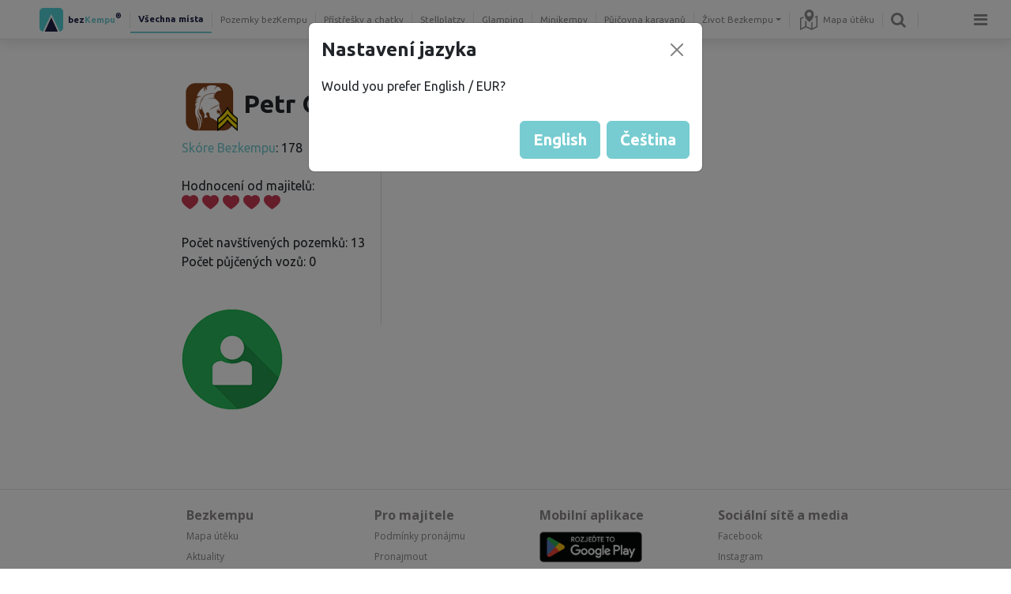

--- FILE ---
content_type: text/html; charset=utf-8
request_url: https://www.bezkempu.cz/profil/50238
body_size: 19025
content:
<!DOCTYPE html>
<html>
<head>
    <meta charset="utf-8">
    <title>Profil uživatele | bezkempu.cz</title>                        
    <meta name="description" content="Veřejný profil uživatele Bezkempu.">
    
    <meta name="viewport" content="width=device-width, initial-scale=1.0, maximum-scale=1.0, user-scalable=no">
    <meta property="og:image" content="https://www.bezkempu.cz/img/ogimage.jpg">
    <meta name="robots" content="noindex">
<link rel="stylesheet" href="/lib/photoswipe/photoswipe.css"> 
<link rel="stylesheet" href="/lib/photoswipe/default-skin.css"> 
<script src="/lib/photoswipe/photoswipe.min.js"></script> 
<script src="/lib/photoswipe/photoswipe-ui-default.min.js"></script> 


    
    <link rel="shortcut icon" href="/favicon.ico?a">
    <link href='//fonts.googleapis.com/css?family=Open+Sans:500,400,300,700&subset=latin,latin-ext' rel='stylesheet' type='text/css'>                                        
    <link rel="preconnect" href="https://fonts.googleapis.com">
<link rel="preconnect" href="https://fonts.gstatic.com" crossorigin>
<link href="https://fonts.googleapis.com/css2?family=Ubuntu:wght@300;400;500;700&display=swap" rel="stylesheet">
    <meta name="apple-mobile-web-app-title" content="Bezkempu">
    <link rel="apple-touch-startup-image" href="/img/startup7.png">
                
                
                
    <meta name="mobile-web-app-capable" content="yes">
    <link rel="icon" sizes="192x192" href="/img/ico192.png">    
    <link rel="apple-touch-icon" href="/img/ico192.png">
    <link rel="apple-touch-icon" sizes="114x114" href="/img/ico192.png">
    <link rel="apple-touch-icon-precomposed" href="/img/ico192.png">
    <link href="/lib/fa/css/font-awesome.min.css" rel="stylesheet">

    <link rel="stylesheet" href="/css/style.css?v=3538524">

    <script src="/lib/jquery-3.5.1.min.js"></script>        

    <script src="/lib/popper.min.js"></script>
    <script src="/lib/bootstrap/js/bootstrap.min.js?v=2"></script>

    <script>var mobile=false;dataLayer=new Array();</script>                        
    <script> 
        var _loc={};
        _loc["JS_CANCEL_CONFIRM"]="Uveďte prosím důvod rušení rezervace";
        _loc["JS_CANCEL_UNAVAILABLE"]="Rezervaci již není možné stornovat";
        _loc["JS_WRONG_LOGIN"]="Nesprávný email nebo heslo";
        _loc["JS_REG_MUST_AGREE"]="Pro registraci je nutné souhlasit se zpracováním osobních údajů.";
        _loc["JS_REG_MUST_AGREE2"]="Je nutné souhlasit s obchodními podmínkami účtu služby bezkempu.cz";
        _loc["JS_PASS_NOT_SAME"]="Hesla se neshodují";
        _loc["JS_FORGOT_WRONG_EMAIL"]="Zadaný email není zaregistrovaný";
        _loc["JS_PLACE_SELECT_DATE"]="Vyberte prosím datum příjezdu a odjezdu";
        _loc["JS_PLACE_SELECT_DATE_ARRIVAL"]="Vyberte nejprve datum příjezdu";
        _loc["JS_PLACE_SELECT_TYPE"]="Zvolte prosím způsob přenocování";
        _loc["JS_PLACE_ASK_ENTER_EM"]="Zadejte Váš email";
        _loc["JS_PLACE_ASK_ENTER_Q"]="Zadejte Váš dotaz";
        _loc["JS_PLACE_ASK_SENT"]="Váš dotaz byl odeslán. Odpovíme hned, jak to půjde.";
        _loc["JS_PLACE_ASK_LOGIN"]="Pro zaslání dotazu je nutné se registrovat či přihlásit";
        _loc["JS_PLACE_QUESTION_ERR"]="Před odesláním dotazu nejprve vyberte datum a způsob přenocování, o který máte zájem.\n<b>Vybrat je možné pouze volné termíny.<\/b>";
        _loc["JS_PLACE_TOO_SMALL"]="Na tomto pozemku není dostatek místa, je nutné nejprve snížit požadovaný počet jiných typů přenocování";
        _loc["JS_PLACE_DATE_FULL"]="Ve vybraném termínu není dostatek volných stanovišť, je nutné zvolit jiný termín či snížit požadovaný počet stanovišť.";
        _loc["JS_PLACE_TYPE_UNAVAILABLE"]="Tento způsob přenocování není na tomto pozemku možný";
        _loc["JS_PLACE_MORE_NOT_AVAILABLE"]="Na tomto pozemku není dostatek místa pro další stanoviště";
        _loc["JS_PLACE_VIP_UNAVAILABLE"]="Ve vybraném termínu jsou některá místa již rezervována, nemůžete zde tedy být sami. Zvolte prosím jiný datum (při zaškrtnutí této volby vám kalendář nabídne pouze termíny, kde ještě nikdo není).";
        _loc["JS_VERIFIED_PHONE_REQUIRE"]='Zadejte prosím kód z SMS zprávy';
        _loc["JS_RES_ERR_USER_DAILY_LIMIT_EXCEEDED"]="Je nám líto, překročili jste denní limit počtu nedokončených rezervací, nebo dotazů na rezervaci.";
        _loc["JS_CLICK_FOR_MORE_INFO"]="klikněte pro více informací";

        _loc["VALIDATION_REQUIRED"]="Toto pole je povinné.";
        _loc["VALIDATION_EMAIL"]="Zadejte email ve správném formátu";
        _loc["VALIDATION_URL"]="Zadejte URL adresu ve správném formátu.";
        _loc["VALIDATION_ZIP"]="Zadejte prosím platné PSČ.";
        _loc["VALIDATION_CID"]="Zadejte IČO ve správném formátu.";
        _loc["VALIDATION_CTID"]="Zadejte DIČ ve správném formátu.";
        _loc["VALIDATION_MIN_LENGTH"]="Zadejte prosím minimální počet znaků:  {min}.";
        _loc["VALIDATION_MAX_LENGTH"]="Zadejte prosím maximální počet znaků:  {max}.";
        _loc["VALIDATION_DATE"]="Zadejte prosím datum ve formátu  {date}.";
        _loc["VALIDATION_TIME"]="Zadejte prosím čas ve formátu  {format}.";
        _loc["VALIDATION_PATTERN"]="Zadejte prosím hodnotu ve správném formátu.";
        _loc["VALIDATION_PHONE"]="Zadejte prosím telefonní číslo ve správném formátu: 123123123.";
        _loc["VALIDATION_PHONE_WITHOUT_CODE"]="Zadejte prosím telefonní číslo ve správném formátu: 123123123.";
        _loc["VALIDATION_RANGE_LENGTH"]="Zadejte prosím počet znaků v rozmezí od {min} do {max}.";
        _loc["VALIDATION_MIN"]="Zadejte prosím minimální hodnotu: {min}.";
        _loc["VALIDATION_MAX"]="Zadejte prosím maximální hodnotu: {max}.";
        _loc["VALIDATION_RANGE"]="Zadejte prosím hodnotu od {min} do {max}.";
        _loc["VALIDATION_INTEGER"]="Zadejte prosím celočíselnou hodnotu.";
        _loc["VALIDATION_NUMBER"]="Zadejte prosím číselnou hodnotu např. 123 nebo 123.5";
        _loc["VALIDATION_BANK_ACCOUNT"]="Zadejte prosím číslo bankovního účtu ve správném formátu.";
        _loc["VALIDATION_PASSWORD"]="Heslo musí obsahovat alespoň 8 znaků.";

        var PriceUnit=",-";
        var PriceUnitFull="Kč";
        var Lang=1;
    </script>
    
    <script>(function(w,d,s,l,i){ w[l]=w[l]||[];w[l].push({ 'gtm.start':
    new Date().getTime(),event:'gtm.js'});var f=d.getElementsByTagName(s)[0],
    j=d.createElement(s),dl=l!='dataLayer'?'&l='+l:'';j.async=true;j.src=
    'https://www.googletagmanager.com/gtm.js?id='+i+dl;f.parentNode.insertBefore(j,f);
    })(window,document,'script','dataLayer',"GTM-P88QM5Q");</script>        
    
    
    
    <script type="text/javascript">
        $(function() {
            $.fn.setVisibility = function(isVisible) {
                return this.each(function() {
                    if (isVisible) {
                        $(this).show();
                    } else {
                        $(this).hide();
                    }
                });
            };
        });
    </script>
    


    <script type="text/javascript">
        if('serviceWorker' in navigator) {
            navigator.serviceWorker.register('/service-worker.js');
        }
    </script>

    <script src="/lib/moment/moment.min.js"></script>
    
</head>
<body class="desktop lang-1">        
<style>
    .hamburger-menu{
        display:none;
        position:fixed;
        background-color:white;
        width:100%;
        max-width:500px;
        box-sizing:border-box;
        overflow-y:auto;
        overflow-x:hidden;
        -webkit-box-shadow: 0 5px 15px rgba(0,0,0,0.5);
                box-shadow: 0 5px 15px rgba(0,0,0,0.5);
    }
    .hamburger-menu a:hover {
        text-decoration: none;
    }
    .hamburger-link {
        color: #000000;
    }
    .hamburger-item {
        
    }   
    .hamburger-item{
        cursor:pointer;
        border-bottom:1px solid #eeeeee;
    }
    .hamburger-item a i{
        color:#808080;
    }
    .hamburger-item .hamburger-item-icon{
        background-size:100% 100%;
        display:inline-block;
        cursor:pointer;
        opacity:0.5;
    }
    .hamburger-item .hamburger-item-icon:hover{
        
        opacity:1;
    }
    .hamburger-item .hamburger-item-icon.facebook{
        background-image:url(/img/facebook-icon.png);
    }
    .hamburger-item .hamburger-item-icon.facebook:hover{
        background-image:url(/img/facebook-icon-h.png);
    }
    .hamburger-item .hamburger-item-icon.instagram{
        background-image:url(/img/instagram-icon.png);
    }
    .hamburger-item .hamburger-item-icon.instagram:hover{
        background-image:url(/img/instagram-icon-h.png);
    }
.hamburger-item .hamburger-item-icon.apple{
        background-image:url(/img/apple-logo.png);
    }
    .hamburger-item .hamburger-item-icon.apple:hover{
        background-image:url(/img/apple-logo-h.png);
    }
    .hamburger-item .hamburger-item-icon.android{
        background-image:url(/img/android.png);
    }
    .hamburger-item .hamburger-item-icon.android:hover{
        background-image:url(/img/android-h.png);
    }
    
    
    .hamburger-item:hover{
        color:#76cdd1;
        background-color:#eeeeee;
        transition: all 0.5s ease-out;
        
    }
    header{
        -webkit-box-shadow: 0 5px 15px rgba(0,0,0,0.1);
                box-shadow: 0 5px 15px rgba(0,0,0,0.1);
    }
    header.allowdrag{
        pointer-events: none;
    }
    .hamburger-sub{
        display:none;
    }
    .hamburger-item{
        padding:20px;
    }
    .hamburger-sub .hamburger-item{
        padding-left:40px;
    }
    .hamburger-item .icon-profil{
        width:35px;
        height:35px;
        margin-top:-10px;
        margin-bottom:-10px;
        margin-right:10px;
        border-radius:20px;
    }
    .sub-menu-link .fa-chevron-down{
        display:none;
    }
    .sub-menu-link.open .fa-chevron-right{
        display:none;
    }
    .sub-menu-link.open .fa-chevron-down{
        display:inline;
    }
    .bottom-shade{
        position:absolute;
        bottom:0px;
        width:100%;
        height:30px;
        background-image:url(/img/vertical-shade);
        background-size:100% 100%;
        left:0px;
        pointer-events: none;
    }
    .hamburger-item-icon{
        width:32px;
        height:32px;
        margin-right:10px;
        vertical-align:top;
    }
    .hamburger-item.item-icons,.hamburger-item.item-icons:hover{
        cursor:auto;
        color:black;
        background-color:white;
    }
    .hamburger-item.item-icons i{
        font-size:35px;
        margin-right:10px;
    }
    .hamburger-menu .section-title{
        color:#888888;
        padding:10px 20px 0px 40px;
        font-size:16px
        
    }
    .hamburger-menu .owner-link .hamburger-item{
        padding-left:60px;
    }
</style>


<header>
    <nav class="navbar navbar-expand navbar-light">
        
        <div class="navbar-desktop">


<ul class="navbar-nav navbar-nav-main">
    <li class="nav-item">
         <a href="/" class="nav-link nav-link-section logo">
            <span style="color:#1e2046">bez</span><span style="color:#76ccd1">Kempu</span><sup style='color:#1e2046'>®</sup>
        </a>
        
        
    </li>
    
    <li class="nav-item">
         <a href="/" class="nav-link nav-link-section active">
            Všechna místa
        </a>      
    </li>
    <li class="nav-item">
         <a href="/bezkempu" class="nav-link nav-link-section">
            Pozemky bezKempu
        </a>      
    </li>
    <li class="nav-item">
         <a href="/chatky-a-pristresky" class="nav-link nav-link-section">
            Přístřešky a chatky
        </a>      
    </li>
    <li class="nav-item">
         <a href="/stellplatz" class="nav-link nav-link-section">
            Stellplatzy
        </a>      
    </li>
    <li class="nav-item">
         <a href="/glamping" class="nav-link nav-link-section">
            Glamping
        </a>      
    </li>
    <li class="nav-item">
         <a href="/minikempy" class="nav-link nav-link-section">
            Minikempy
        </a>      
    </li>
    <li class="nav-item">
         <a href="/pujcovna-karavanu" class="nav-link nav-link-section">
            Půjčovna karavanů
        </a>      
    </li>

    
    <li class="nav-item dropdown">
            <a class="nav-link dropdown-toggle" href="#" data-bs-toggle="dropdown" aria-expanded="false">
                    Život Bezkempu
            </a>
            <ul class="dropdown-menu">                        
                
                <li>
                    <a href="/bezkemp-roku/" class="dropdown-item"><i class="fa fa-star me-2 fa-fw"></i>BezKemp roku</a>
                </li>
                
                <li>                                
                    <a href="/body-zajmu" class="dropdown-item"><i class="fa fa-map-marker me-2 fa-fw"></i>Body zájmu</a>                            
                </li>
                <li>
                    <a href="/aktuality" class="dropdown-item"><i class="fa fa-bell-o me-2 fa-fw"></i>Aktuality</a>
                </li>                        
                <li>
                    <a href="/cesty" class="dropdown-item"><i class="fa fa-heart me-2 fa-fw"></i>Vaše zážitky</a>
                </li>
                <li>
                    <a href="/media" class="dropdown-item"><i class="fa fa-newspaper-o me-2 fa-fw"></i>Napsali o nás</a>
                </li>
                <li>
                    <a href="/denik" class="dropdown-item"><i class="fa fa-i-cursor me-2 fa-fw"></i>Deník</a>
                </li>
                <li>
                    <a href="/svet" class="dropdown-item"><i class="fa fa-globe me-2 fa-fw"></i>Svět Bezkempu</a>
                </li>
                <li>
                    <a href="/profil/" class="dropdown-item"><i class="fa fa-user-o me-2 fa-fw"></i>Žebříček Bezkempařů</a>
                </li>
                <li>
                    <a href="/denik/samolepky" class="dropdown-item"><i class="fa fa-sticky-note-o me-2 fa-fw"></i>Samolepky Bezkempu</a>
                </li>
                <li>
                    <a href="https://www.facebook.com/bezkempu/" target="_blank" rel="nofollow" class="dropdown-item"><i class="fa fa-facebook-square me-2 fa-fw"></i>Facebook</a>
                </li>
                <li>
                    <a href="https://www.instagram.com/bezkempu/" target="_blank" rel="nofollow" class="dropdown-item"><i class="fa fa-instagram me-2 fa-fw"></i>Instagram</a>
                </li>
                <li>
                    <a href="https://www.youtube.com/channel/UCMbVQRrfHQx_8UbBS9RBYqA" target="_blank" rel="nofollow" class="dropdown-item"><i class="fa fa-youtube-square me-2 fa-fw"></i>Bezkempu TV</a>
                </li>
                <li>
                    <a href="https://play.google.com/store/apps/details?id=cz.bezkempu.bezkempu" target="_blank" class="dropdown-item"><i class="fa fa-android me-2 fa-fw"></i>Aplikace Android</a>
                </li>
                <li>
                    <a href="https://apps.apple.com/cz/app/bezkempu/id1625849289?l=cs" target="_blank" class="dropdown-item"><i class="fa fa-apple me-2 fa-fw"></i>Aplikace Apple</a>
                </li>                        
            </ul>
    </li>
        <li class="nav-item">
        <a class="nav-link btn-map" href="/mapa"> <img class='svg' src="/img/ico/map-icon.svg"> Mapa útěku</a>
    </li>
    
    <li class="nav-item">
        <a class="btn-search nav-link" href="#"><i class="fa fa-search"></i></a> 
    </li>

</ul>


<ul class="navbar-nav">        
    <li class="nav-item">
        <a class="btn-hamburger nav-link" href="#"><i class="fa fa-bars"></i></a> 
    </li>
</ul>
        </div>

        <div class="navbar-mobile">
<style>
    .dropdown-menu{
        /* opacity:0;*/ 
        /*transition: all 1s linear; */
    }
    .dropdown-menu.show{
        /*opacity:1;*/
          
    }
    .dropdown.dropdown-section li.active a{
        font-weight:bold;
    }
    .dropdown.dropdown-section li.active a::before {
    content: "|";
    position: absolute;
    left: 7px;
    font-weight: 400;
    color: #76ccd1;
    font-size: 25px;
    margin-top: -6px;
}
    
</style>


<div class="dropdown dropdown-section">
    <a href="#" class="dropdown-toggle" data-bs-toggle="dropdown">
        <img src="/img/logo-ico-dark.png" class="logo-min" alt="logo-min">
                <span style="
    font-size: 9px;
    position: absolute;
    top: 23px;
    right: 20px;
    color: lightgray;
    
">  <span style="color:#1e2046">bez</span><span style="color:#76ccd1">Kempu</span><sup style='color:#1e2046'>®</sup>                
                
                
                </span>
            Všechna místa
    </a>
    <ul class="dropdown-menu section-menu">
        <li class="active">
            <a class="dropdown-item" href="/">Všechna místa</a>
        </li>
        <li>
                        <a class="dropdown-item" href="/bezkempu">Pozemky <b><span style="color:#1e2046">bez</span><span style="color:#76ccd1">Kempu</span><sup style='color:#1e2046'>®</sup></b></a>
        </li>
        <li>
            <a class="dropdown-item" href="/chatky-a-pristresky">Přístřešky a chatky</a>
        </li>
        <li>
            <a class="dropdown-item" href="/stellplatz">Stellplatzy</a>
        </li>
        <li>
            <a class="dropdown-item" href="/glamping">Glamping</a>
        </li>
        <li>
            <a class="dropdown-item" href="/minikempy">Minikempy</a>
        </li>
        <li>
            <a class="dropdown-item" href="/pujcovna-karavanu">Půjčovna karavanů</a>
        </li>
    </ul>
</div>


<div class="navbar-right">
        <a class="nav-link btn-map" href="/mapa"><img class='svg' src="/img/ico/map-icon.svg"> 
                </a>

    
    
    <a class="btn-search" href="#"><i class="fa fa-search"></i></a> 
    <a class="btn-hamburger" href="#"><i class="fa fa-bars"></i></a> 
</div>







<script type="text/javascript">
$(document).ready(function() {

$(".btn-nav").click(function() {
    $(".nav").toggleClass('open');
        
});


$('.navbar-mobile .nav-sub>.nav-link').click(function(e) {
        e.preventDefault();

        if( $(this).parent().hasClass('open') ) {
            $(this).next('.navbar-nav').css('display', 'block');
            $(this).next('.navbar-nav').slideUp(100);
        } else {
            $(this).next('.navbar-nav').slideDown(100);
        }
        $(this).parent().toggleClass('open');
    });


})
</script>



        </div>
<div class="hamburger-menu">
    <!--<div class='bottom-shade'></div>-->
    
        <a class="hamburger-link login-link" href="#"><div class="hamburger-item">
            <i class='fa fa-user-o'></i> přihlásit
        </div></a>
                
                <a class="hamburger-link sub-menu-link" href="#" target-menu='map-sub-menu'><div class="hamburger-item">
            <i class='fa fa-chevron-right'></i><i class='fa fa-chevron-down'></i> Zobrazit mapu
        </div></a>
                
                
                 <div class="hamburger-sub" id="map-sub-menu">
                    <div class="hamburger-sub-content">
            
                                <a class="hamburger-link" href="/mapa">
                                    <div class="hamburger-item">Všechna místa</div>
                                </a>
                            <a class="hamburger-link"  href="/bezkempu/mapa"><div class="hamburger-item">
                                Pozemky <b><span style="color:#1e2046">bez</span><span style="color:#76ccd1">Kempu</span><sup style='color:#1e2046'>®</sup></b>
                                </div>
                            </a>
                            <a class="hamburger-link" href="/chatky-a-pristresky/mapa">
                                <div class="hamburger-item">Přístřešky a chatky</div>
                            </a>
                            <a class="hamburger-link" href="/stellplatz/mapa">
                                <div class="hamburger-item">Stellplatzy</div>
                            </a>
                            <a class="hamburger-link" href="/glamping/mapa">
                                <div class="hamburger-item">Glamping</div>
                            </a>
                            <a class="hamburger-link" href="/minikempy/mapa">
                                <div class="hamburger-item">Minikempy</div>
                            </a>
                                <a class="hamburger-link" href="/pujcovna-karavanu">
                                    <div class="hamburger-item">Půjčovna karavanů</div>
                                </a>
                            <a class="hamburger-link" href="/body-zajmu">
                                <div class="hamburger-item">Body zájmu</div>
                            </a>
                        
                        
                        
                    </div>
                </div>
                <a class="hamburger-link sub-menu-link" href="#" target-menu='rent-sub-menu'><div class="hamburger-item">
            <i class='fa fa-chevron-right'></i> <i class='fa fa-chevron-down'></i> Vložit svou nabídku
        </div></a>
                
                <div class="hamburger-sub" id="rent-sub-menu">
                    <div class="hamburger-sub-content">                 
                        <a class="hamburger-link"    href="/pronajmi">
                            <div class="hamburger-item">Pozemek</div>
                        </a>
                        <a class="hamburger-link"   href="/pujc">
                            <div class="hamburger-item">Obytné auto / karavan</div>
                        </a>
                        <a class="hamburger-link"   href="/pronajmi">
                            <div class="hamburger-item">Přístřešek / chatu</div>
                        </a>
                        <a class="hamburger-link"  href="/pronajmi">
                            <div class="hamburger-item">Stellplatz</div>
                        </a>
                        <a class="hamburger-link"  href="/pronajmi">
                            <div class="hamburger-item">Minikemp</div>
                        </a>    
                                                <a class="hamburger-link" href="/body-zajmu/vlozit">
                            <div class="hamburger-item">Vložit zájmový bod</div>
                        </a>
                    </div>
                </div>
                <a class="hamburger-link sub-menu-link" href="#" target-menu='about-sub-menu'><div class="hamburger-item">
            <i class='fa fa-chevron-right'></i><i class='fa fa-chevron-down'></i> O nás
        </div></a>
                
                
                <div class="hamburger-sub" id="about-sub-menu">
                    <div class="hamburger-sub-content">
            
                        
                        
                        <a class="hamburger-link" href="/nebud-sardinka"><div class="hamburger-item">
                                 Náš příběh
                        </div></a>
                        <a class="hamburger-link" href="/jak-to-funguje"><div class="hamburger-item">
                                 Jak na to
                        </div></a>
                        <a class="hamburger-link" href="/napoveda"><div class="hamburger-item">
                                 Nápověda
                        </div></a>
                        <a class="hamburger-link " href="/kodex" >
                            <div class="hamburger-item"> Kodex Bezkempaře </div>
            </a>
                        <a class="hamburger-link" href="/nahlasit-obsah">
                            <div class="hamburger-item"> Nahlásit nevhodný obsah </div>
                        </a>
                        <a class="hamburger-link" href="/media"><div class="hamburger-item">
                                 Média - napsali o nás
                        </div></a>
                        <a class="hamburger-link" href="/partneri/"><div class="hamburger-item">
                                 Partneři
                        </div></a>
                        <a class="hamburger-link" href="/podminky/"><div class="hamburger-item">
                                 Obchodní podmínky
                        </div></a>
                        <a class="hamburger-link" href="/obce-a-stat"><div class="hamburger-item">
                                 Stát a obce
                        </div></a>
<a href="/srdcovka" class="hamburger-link" ><div class="hamburger-item">
                                 Srdcovka
                        </div></a>
                        
                        
                    </div>
                </div>
                
                
                
                
                
                
                
                
                <a class="hamburger-link sub-menu-link life-bezkempu" href="#" target-menu='life-bezkempu-sub'>
                    <div class="hamburger-item"><i class='fa fa-chevron-right'></i> <i class='fa fa-chevron-down'></i> Život Bezkempu </div>
            </a>
                
                
        <div class="hamburger-sub" id="life-bezkempu-sub">
            
            <div class="hamburger-sub-content">
                
                <div class="hamburger-item">
                    <a href="/bezkemp-roku/" class="hamburger-link"><i class="fa fa-star me-2"></i>BezKemp roku</a>
                </div>
                
                <div class="hamburger-item">
                    <a href="/aktuality" class="hamburger-link"><i class="fa fa-bell-o me-2"></i>Aktuality</a>
                </div>
                <div class="hamburger-item">
                    <a href="/cesty" class="hamburger-link"><i class="fa fa-heart me-2"></i>Vaše zážitky</a>
                </div>              
                <div class="hamburger-item">
                    <a href="/denik" class="hamburger-link"><i class="fa fa-i-cursor me-2"></i>Deník</a>
                </div>
                <div class="hamburger-item">
                    <a href="/svet" class="hamburger-link"><i class="fa fa-globe me-2"></i>Svět Bezkempu</a>
                </div>
                <div class="hamburger-item">
                    <a href="/profil/" class="hamburger-link"><i class="fa fa-user-o me-2"></i>Žebříček Bezkempařů</a>
                </div>
                <div class="hamburger-item">
                    <a href="/denik/samolepky" class="hamburger-link"><i class="fa fa-sticky-note-o me-2"></i>Samolepky Bezkempu</a>
                </div>
            </div>
        </div>
                              
            


            
            <a class="hamburger-link sub-menu-link" href="#" target-menu="lang-sub-menu">
                <div class="hamburger-item">
                    <i class="fa fa-language me-2"></i>Čeština ( Kč )
                </div>
            </a>
            <div class="hamburger-sub" id="lang-sub-menu">
                <div class="hamburger-sub-content">
                    <a class="hamburger-link" href="https://www.campu.eu/profil/50238">
                        <div class="hamburger-item">English ( € )</div>
                    </a>
                    <a class="hamburger-link" href="https://de.campu.eu/profil/50238">
                        <div class="hamburger-item">Deutsch ( € )</div>
                    </a>
                    <a class="hamburger-link" href="https://bezkempu.sk/profil/50238">
                        <div class="hamburger-item">Slovensky ( € )</div>
                    </a>
                    <a class="hamburger-link" href="https://pl.campu.eu/profil/50238">
                        <div class="hamburger-item">Polski ( zł )</div>
                    </a>
                </div>
            </div>
            
                        
                        
                        
                <div class="hamburger-item item-icons">
                    <a href='/kontakt'><i class='fa fa-phone'></i></a> 
                    
                    <a href="https://www.facebook.com/bezkempu" target="_blank" rel="nofollow"><div class='hamburger-item-icon facebook'></div></a> 
                    <a href="https://www.instagram.com/bezkempu" target="_blank" rel="nofollow" ><div class='hamburger-item-icon instagram'></div></a> 
                    
                    <a href="https://www.youtube.com/channel/UCMbVQRrfHQx_8UbBS9RBYqA" target="_blank"><i class='fa fa-youtube-square'></i></a> 
                    <a href="https://play.google.com/store/apps/details?id=cz.bezkempu.bezkempu" target="_blank" ><div class='hamburger-item-icon android'></div></a> 
                    <a href="https://apps.apple.com/cz/app/bezkempu/id1625849289?l=cs" ><div class='hamburger-item-icon apple'></div></a>
        </div>
    </ul>

</div>
    </nav>


    

    <div id="search">
        <div class="search-content">
            <div class="search-header">
                <input type="text" name="search-field" class="form-control search-field" placeholder="vyhledat ...">
                <span class="btn-close"></span>
            </div>

            <div class="search-result"></div>
        </div>
    </div>

</header>


        

<script>
    
    $(window).resize(function(){
        var $hm = $(".hamburger-menu");
        if($hm.hasClass('open')){
            $hm.height($(window).height()-$("nav").height()-1);
        }
    });
    $(".sub-menu-link").click(function(){
        
        var target = $("#"+$(this).attr("target-menu"));
        
        if($(this).hasClass('open')){
            $(this).removeClass("open");
            target.hide('fast');
        }else{
            
            $(".sub-menu-link").removeClass("open");
            $(".hamburger-sub").hide('fast');
            
            $(this).addClass('open');
            target.show('fast');
        }
    
    })
    $(".btn-hamburger").click(function(){
        var $hm = $(".hamburger-menu");
        $hm.stop();
        
        var $win = $(window);
        if($hm.hasClass("open")){
            $("header .fa-remove").addClass('fa-bars');
            $("header .fa-remove").removeClass('fa-remove');
            
            $hm.animate({ 'left':$win.width()},'fast',function(){
                $hm.hide();
            });
            $hm.removeClass('open');
            
        }else{
            $("header .fa-bars").addClass('fa-remove');
            $("header .fa-bars").removeClass('fa-bars');
            
            $hm.show();
            $hm.css("top",$("nav").height()+1)
            $hm.height($(window).height()-$("nav").height()-1);
            $hm.css('left',$win.width());
            if($win.width()<500){
                $hm.animate({ 'left':0},'fast');
            }else{
                $hm.animate({ 'left':$win.width()-$hm.width()},'fast');
            }
            $hm.addClass('open');
        }
    
    })
    
    
</script>

<script>
    _loc.SEARCH_RESULT_CATEGORY = "Nalezené kategorie";
    _loc.SEARCH_RESULT_PLACES = "Nalezená místa";
    _loc.SEARCH_RESULT_RENTS = "Nalezená půjčovna";
    _loc.SEARCH_RESULT_AREA = "Nalezená oblast";
    _loc.SEARCH_RESULT_SHOW_MAP = "zobrazit na mapě";
    _loc.SEARCH_RESULT_PLACES_IN_AREA = "Místa v lokalitě";
    _loc.PLACE_SEARCH_SHOW_ALL = "Prohlédnout <a class='blue-link' href='https://www.bezkempu.cz/mapa'>celou nabídku</a>";
    _loc.PLACE_NOT_FOUND = "Žádný pozemek nenalezen. Prohlédnout <a class='blue-link' href='https://www.bezkempu.cz/mapa'>celou nabídku</a>";
</script>



<script>
    
$(".login-link").click(function(){
    BK.dispatchEvent(BK.Events.PROFILE_CLICK,function(){ window.location.reload()});
})
$("#header-messages-link").click(function(){
    showMessagesWindow();
})
$("body").click(function(){
    if($(".unread-messages").css("opacity")==1){
        showMessagesWindow(true);
    }
    
    if($(".user-popup-menu").css("opacity")==1){
        showUserMenu(true);
    }
})





class Search {

    constructor()
    {
        this.initOn();
    }


    initOn()
    {
        $(".btn-search").click(function() {
            $("#search input.search-field").val('');
            this.reset();
            
            if( $("#search").is(":visible") ) {
                $("#search").fadeOut();
            } else {
                $("#search").fadeIn();
            }
            $("#search input.search-field").focus();
        }.bind(this))

        $("#search .btn-close").click(function() {
            $("#search").fadeOut();
        })
        $(".search-field input").blur(function() {
            $(".search-field").fadeOut();
        })

        let timeout;
        $("#search input.search-field").on("input", function(e) {
            clearTimeout(timeout);
            let text = $(e.currentTarget).val();
            this.reset();
            if(text.length > 1) {
                timeout = setTimeout(function() {
                    this.search(text);
                }.bind(this), 300);
            } else {
                timeout = setTimeout(function() {}, 300);
            }

        }.bind(this));
    }


    search(text)
    {
        this.renderLoader();

        let data = {
            text: text
        };                    
        
        $.post("/x/common/search", data, function(result) {
            
            if(result.places.length == 0 &&
                result.rents.length == 0 &&
                (result.area == null || (result.area && result.area.countPlaces == 0))
            ) {
                this.renderNotFound();
                return;
            }

            $("#search").addClass("results-found");
            $("#search .search-result").html('');

            if(result.tags.length > 0) {
                this.renderTags(result.tags);
            }
            if(result.places.length > 0) {
                this.renderPlaces(result.places);
            }
            if(result.rents.length > 0) {
                this.renderRents(result.rents);
            }
            if(result.area && result.area.countPlaces > 0) {
                this.renderArea(result.area);
            }
            
            $("#search .search-result").append(`<div class="mb-3">${_loc.PLACE_SEARCH_SHOW_ALL}</div>`);

            if (window.location.pathname.startsWith("/pujcovna-karavanu")) {
                $("#srg-rents").insertBefore("#srg-places");
            }

        }.bind(this), 'json');
    }


    renderLoader()
    {
        $("#search .search-result").html(`<div class="search-loading"><img src="/img/loading2.gif"/></div>`);
    }

    renderPlaces(places)
    {
        let groupEl = $(`
            <div class="search-result-group" id="srg-places">
                <h4>${_loc.SEARCH_RESULT_PLACES}</h4>
                <div class="list"></div>
            </div>
        `);
        places.forEach(place => {
            groupEl.find(".list").append($(`
                <a class="srg-item" href="${place.href}">
                    <div class="item">
                        <img src="${place.Thumb}">
                        <div>
                            <h5>${place.Name}</h5>
                            <p>${place.desc}</p>
                        </div>
                    </div>
                </a>
            `));       
        });
        $("#search .search-result").append(groupEl);
    }


    renderRents(rents)
    {
        let groupEl = $(`
            <div class="search-result-group" id="srg-rents">
                <h4>${_loc.SEARCH_RESULT_RENTS}</h4>
                <div class="list"></div>
            </div>
        `);
        rents.forEach(rent => {
            groupEl.find(".list").append($(`
                <a class="srg-item" href="${rent.href}">
                    <div class="item">
                        <img src="${rent.Thumb}">
                        <div>
                            <h5>${rent.Name}</h5>
                            <p>${rent.desc}</p>
                        </div>
                    </div>
                </a>
            `));       
        });
        $("#search .search-result").append(groupEl);
    }


    renderTags(tags)
    {
        let groupEl = $(`
            <div class="search-result-group" id="srg-tags">
                <h4>${_loc.SEARCH_RESULT_CATEGORY}</h4>
                <div class="list"></div>
            </div>
        `);
        tags.forEach(tag => {
            groupEl.find(".list").append($(`
                <a href="${tag.href}">
                    <div class="item">
                        <i class="fa fa-tag"></i>
                        <span class="name">${tag.Name}</apan>
                    </div>
                </a>
            `));       
        });
        $("#search .search-result").append(groupEl);
    }


    renderArea(area)
    {
        let href = encodeURI(`mapa#map=${area.location.lat},${area.location.lng},10&area=${area.viewport.northeast.lat},${area.viewport.northeast.lng},${area.viewport.southwest.lat},${area.viewport.southwest.lng}&areaName=${area.name}`); 
                    
        $("#search .search-result").append($(`
            <div class="search-result-group" id="srg-area">
                <h4>${_loc.SEARCH_RESULT_AREA}</h4>
                <i class="fa fa-map-marker"></i><span class="srg-area-name">${area.name} (${area.countPlaces})</span> 
                <div>
                    <a href="${href}" class="srg-area-href">${_loc.SEARCH_RESULT_SHOW_MAP}</a>
                </div>
            </div>
        `));
        
        let groupEl = $(`
            <div class="search-result-group" id="srg-items-area">
                <h4>${_loc.SEARCH_RESULT_PLACES_IN_AREA}: <span class="${area.name}"></span></h4>
                <div class="list"></div>
            </div>
        `);
        area.places.forEach(place => {
            groupEl.find(".list").append($(`
                <a class="srg-item" href="${place.href}">
                    <div class="item">
                        <img src="${place.Thumb}">
                        <div>
                            <h5>${place.Name}</h5>
                            <p>${place.desc}</p>
                        </div>
                    </div>
                </a>
            `));       
        });
        $("#search .search-result").append(groupEl);

        $('.srg-area-href').off('click');
        $('.srg-area-href').click(function () {
            window.location.href = $(this).attr('href');
            location.reload();
        });
    }


    renderNotFound()
    {
        $("#search .search-result").html(`
            <div class="py-3">${_loc.PLACE_NOT_FOUND}</div>
        `);
    }    


    reset()
    {
        $("#search").removeClass("results-found");
        $("#search .search-result").html('');
    }

}


new Search();

</script>    
    <div id='flash-messages'>        
    </div>      
    <div id='common-tooltip'></div>

<style>
    .user-image{
        max-width:100%;
        
    }
    .padded-content.profile{
        text-align:left;
        max-width:820px;
        margin:auto;
        margin-top:50px;
        
    }
    .desktop .padded-content.profile{
        padding-left:0px;
        padding-right:0px;
    }
    .padded-content.profile h1{
        text-align:center;
        padding-bottom:50px;
    }
    
    .hearts div{
        display:inline-block;
        width:11px;
        height:18px;
        background-image:url(/img/heartsmL.png);
        background-repeat: no-repeat;
        cursor:pointer;
    }
    .hearts div{
        cursor:default;
    }
    .hearts div:nth-child(even){
        background-image:url(/img/heartsmR.png);
        width:15px;
        padding-right:5px;        
    }
    .hearts div.off{        
        background-image:url(/img/heartsmoffL.png);        
    }
    .hearts div.off:nth-child(even){        
        background-image:url(/img/heartsmoffR.png);        
    }
    
    .rating-item{
        line-height:20px;
        margin-bottom:25px;
        padding-bottom:25px;
        font-size:14px;        
        text-align:left;
    }
    .rating-item.last{
        border-bottom:0px;
    }
    .rating-item .imgs{
        float:left;
        width:90px;
        margin-right:10px;
        text-align:center;
    }
    .rating-item .imgs .type{
        width:auto;
        margin-top:5px;
    }
    .rating-item .imgs{
        float:left;
        width:90px;
        margin-right:10px;
        text-align:center;
    }
    .rating-item .imgs .type{
        width:auto;
        margin-top:5px;
    } 
    .rating-image{
        border-radius:100px;
        width:50px;
    }
    .profil-left{
        float: left;
    max-width: 250px;
    text-align: left;
    }
    .profil-right{
        padding-top:25px;
        float: left;
        width: 550px;
        margin-left: 20px;
        padding-left: 20px;
        border-left: 1px solid #dddddd;
    }
    .mobile .profil-right{
        border-left:0px;
        margin-left:0px;
        padding-left:0px;
        padding-right:0px;
        width:100%;
    }
    
    .profil-right .place img{
        width:100px;
    }
    .place-rating img{
        width:90px;
        margin-right:10px;
        margin-top:5px;
    }
    .place{
        margin-bottom:40px;
    }
    .place img{
        vertical-align: middle;
    }
    .place .detail{
        display:inline-block;
        vertical-align: bottom;
        
        max-width:420px;
    }

    .profil-right .rent img{
        width:100px;
    }
    .rent-rating img{
        width:90px;
        margin-right:10px;
        margin-top:5px;
    }
    .rent{
        margin-bottom:40px;
    }
    .rent img{
        vertical-align: middle;
        border-radius: 15px;
        margin-bottom: 8px;
    }
    .rent .detail{
        display:inline-block;
        vertical-align: bottom;
        
        max-width:420px;
    }


    h2{
        margin-bottom:5px;
        vertical-align:middle;
    }
    h2 img{
        width:70px;
        height:70px;
    }
    
    .place-short-name  {
  max-width: 420px;
  display:inline-block;
  white-space: nowrap;
  overflow: hidden;
  text-overflow: ellipsis;
}

.section-content{
    display:none;
}
.section-link{
    cursor:pointer;
}
.section-link:hover{
    color:#76ccd1;
}
.rankIco{
    position: absolute;
    height: 45px;
    width: auto;
    top: 21px;
    left: 45px;
}
.user-badge{
    width:40px;
    margin:5px;
}
.place-rating-photos img {
    width: 50px;
    height: 50px;
    margin-right: 5px;
    margin-bottom: 10px;
    border-radius: 10px;
    cursor: pointer;
}
</style>

<div class='padded-content narrow-content profile'>
    
    <!--<h4 class=''>Veřejný profil</h4>-->
    
    <div class="profil-left">
        <h2 style='position:relative'><a href="/svet"><img src='/img/rank3.png'><img class='rankIco' src='/img/ranks3.png'></a> Petr O.</h2>
        <a href="/svet">Skóre Bezkempu</a>: 178 <br><br>
        
        
        <!--<span>Praha</span><br/><br/>-->
            Hodnocení od majitelů: <div val='10' class='hearts'></div><br>
            Počet navštívených pozemků: 13<br>
            Počet půjčených vozů: 0<br>
        
<br>
        
        <br>
        <img class='user-image' src='/data/userimg/0.jpg'>
        
        <div style='clear:both'></div>
    </div>

    <div class="profil-right">



        
        <h4 class='section-link' target='sec2'>Hodnocení hosta od majitelů <i class='fa fa-chevron-right'></i></h4>
        <div class='section-content' id='sec2'>
            <br>
            <div class='rating-item '>
                <div class='imgs'>
                    <a href="/profil/5915"><img src='/data/userico/5915_1588268923.jpg' class='rating-image'></a>
                </div>
                <div val='10' class='hearts'></div>
                    <span class='rating-title'>1.12 - 2.12.2023 <a href="/profil/5915">Tomáš</a> říká:</span><br><br>
                Myslím, že to bylo odvážné, ale vše úplně v pořádku :-)
                
                
                
                
            </div> 
            <div class='rating-item '>
                <div class='imgs'>
                    <a href="/profil/26142"><img src='/data/userico/26142_1637261398.jpg' class='rating-image'></a>
                </div>
                <div val='10' class='hearts'></div>
                    <span class='rating-title'>4.11 - 5.11.2023 <a href="/profil/26142">Hana a Jan</a> říká:</span><br><br>
                10/10
                
                
                
                
            </div> 
            <div class='rating-item '>
                <div class='imgs'>
                    <a href="/profil/13105"><img src='/data/userico/13105_1596380270.jpg' class='rating-image'></a>
                </div>
                <div val='10' class='hearts'></div>
                    <span class='rating-title'>13.10 - 14.10.2023 <a href="/profil/13105">Michal</a> říká:</span><br><br>
                Děkuji za návštěvu 
                
                
                
                
            </div> 
            <div class='rating-item '>
                <div class='imgs'>
                    <a href="/profil/231"><img src='/data/userico/0.jpg' class='rating-image'></a>
                </div>
                <div val='10' class='hearts'></div>
                    <span class='rating-title'>16.12 - 17.12.2022 <a href="/profil/231">Petr</a> říká:</span><br><br>
                Vše v naprostém pořádku.
                
                
                
                
            </div> 
            <div class='rating-item '>
                <div class='imgs'>
                    <a href="/profil/1719"><img src='/data/userico/0.jpg' class='rating-image'></a>
                </div>
                <div val='10' class='hearts'></div>
                    <span class='rating-title'>28.10 - 29.10.2022 <a href="/profil/1719">Helena</a> říká:</span><br><br>
                Vše v pořádku. 
                
                
                
                
            </div> 
            <div class='rating-item '>
                <div class='imgs'>
                    <a href="/profil/25"><img src='/data/userico/25_1603404555.jpg' class='rating-image'></a>
                </div>
                <div val='10' class='hearts'></div>
                    <span class='rating-title'>19.1 - 21.1.2024 <a href="/profil/25">Slavek</a> </span><br>
                
                
                
                
                
            </div> 
            <div class='rating-item '>
                <div class='imgs'>
                    <a href="/profil/20855"><img src='/data/userico/20855_1674113563.jpg' class='rating-image'></a>
                </div>
                <div val='10' class='hearts'></div>
                    <span class='rating-title'>31.8 - 1.9.2023 <a href="/profil/20855">Ivana</a> </span><br>
                
                
                
                
                
            </div> 
            <div class='rating-item last'>
                <div class='imgs'>
                    <a href="/profil/37963"><img src='/data/userico/0.jpg' class='rating-image'></a>
                </div>
                <div val='10' class='hearts'></div>
                    <span class='rating-title'>21.1 - 22.1.2023 <a href="/profil/37963">Antonín</a> </span><br>
                
                
                
                
                
            </div> 
            <br>
        </div>
        


        <h4 class='section-link' target='sec4'>Hodnocení pozemků <i class='fa fa-chevron-right'></i></h4>
        <div class='section-content' id='sec4'>
            <br>
            <div class='rating-item place-rating '>
                <div class='imgs'>
                    <a href="/1772"><img src='https://www.bezkempu.cz/data/photos/places/300x200xe/3609_DSC-0791.jpg?' class=''></a>
                </div>
                    <a class='place-short-name' href="/1772">Srub v divočině - Nouzové nocoviště</a>
                <div val='10' class='hearts'></div>
                    <span class='rating-title'>19.1 - 21.1.2024 <a href="/profil/50238">Petr</a> říká:</span><br>
                Nadhera jako vzdy!❤️
                
                
                <div class='place-rating-photos'>                        
                            
                                         
                </div>                                        
            </div>   
            <div class='rating-item place-rating '>
                <div class='imgs'>
                    <a href="/2031"><img src='https://www.bezkempu.cz/data/photos/places/300x200xe/6375_IMG-20200507-115021.jpg?' class=''></a>
                </div>
                    <a class='place-short-name' href="/2031">Konec světa Doubrava</a>
                <div val='10' class='hearts'></div>
                    <span class='rating-title'>1.12 - 2.12.2023 <a href="/profil/50238">Petr</a> říká:</span><br>
                nádhera! ❤️
                
                
                <div class='place-rating-photos'>                        
                            
                                         
                </div>                                        
            </div>   
            <div class='rating-item place-rating '>
                <div class='imgs'>
                    <a href="/3247"><img src='https://www.bezkempu.cz/data/photos/places/300x200xe/54581_8-louka4.jpg?' class=''></a>
                </div>
                    <a class='place-short-name' href="/3247">Vzdušné lázně - obklopeni šumavskými tisícovkami</a>
                <div val='10' class='hearts'></div>
                    <span class='rating-title'>4.11 - 5.11.2023 <a href="/profil/50238">Petr</a> říká:</span><br>
                Nádhera!
                
                
                <div class='place-rating-photos'>                        
                            
                                         
                </div>                                        
            </div>   
            <div class='rating-item place-rating '>
                <div class='imgs'>
                    <a href="/2471"><img src='https://www.bezkempu.cz/data/photos/places/300x200xe/11857_IMG-20190724-201738.jpg?' class=''></a>
                </div>
                    <a class='place-short-name' href="/2471">U lesa bez sousedů</a>
                <div val='10' class='hearts'></div>
                    <span class='rating-title'>13.10 - 14.10.2023 <a href="/profil/50238">Petr</a> říká:</span><br>
                Moc krásné místo, děkujeme!🥰
                
                
                <div class='place-rating-photos'>                        
                            
                                         
                </div>                                        
            </div>   
            <div class='rating-item place-rating '>
                <div class='imgs'>
                    <a href="/3726"><img src='https://www.bezkempu.cz/data/photos/places/300x200xe/31499_received-750732139215947.jpeg?' class=''></a>
                </div>
                    <a class='place-short-name' href="/3726">Rybník Jarka v Ráji </a>
                <div val='10' class='hearts'></div>
                    <span class='rating-title'>21.1 - 22.1.2023 <a href="/profil/50238">Petr</a> říká:</span><br>
                Nadherna zimni krajina, doporucujeme❤️
                
                
                <div class='place-rating-photos'>                        
                            
                                         
                </div>                                        
            </div>   
            <div class='rating-item place-rating last'>
                <div class='imgs'>
                    <a href="/267"><img src='https://www.bezkempu.cz/data/photos/places/300x200xe/6954_SNAO9764.JPG?' class=''></a>
                </div>
                    <a class='place-short-name' href="/267">Louka u zámku Červená Lhota</a>
                <div val='10' class='hearts'></div>
                    <span class='rating-title'>28.10 - 29.10.2022 <a href="/profil/50238">Petr</a> říká:</span><br>
                Krásné🏕❤️❤️❤️
                
                
                <div class='place-rating-photos'>                        
                            
                                         
                </div>                                        
            </div>   
        </div>


        
    </div>
    <div style="clear:both"></div>
</div>
        
     <div class="pswp" tabindex="-1" role="dialog" aria-hidden="true">
    <div class="pswp__bg"></div>
    <div class="pswp__scroll-wrap">
        <div class="pswp__container">
            <div class="pswp__item"></div>
            <div class="pswp__item"></div>
            <div class="pswp__item"></div>
        </div>
        <div class="pswp__ui pswp__ui--hidden">
            <div class="pswp__top-bar">
                <div class="pswp__counter"></div>
                <button class="pswp__button pswp__button--close" title="Close (Esc)"></button>                                                
                <div class="pswp__preloader">
                    <div class="pswp__preloader__icn">
                      <div class="pswp__preloader__cut">
                        <div class="pswp__preloader__donut"></div>
                      </div>
                    </div>
                </div>
            </div>
            <button  class="pswp__button pswp__button--arrow--left" title="Previous (arrow left)"><i style='pointer-events:none' class="fa fa-chevron-left"></i>
            </button>
            <button  class="pswp__button pswp__button--arrow--right" title="Next (arrow right)"><i  style='pointer-events:none' class="fa fa-chevron-right"></i>
            </button>
            <div class="pswp__caption">
                <div class="pswp__caption__center"></div>
            </div>
        </div>
    </div>
</div>
            
<script>
    function showGallery(target){
        var obj=$(target);
        var pswpElement = document.querySelectorAll('.pswp')[0];  

        var index=obj.index()
        var options = {
        getThumbBoundsFn: function(){ return { x:obj.offset().left,y:obj.offset().top,w:obj.width()}},
            index: index,
            shareEl:false,
            fullscreenEl:false            
        };        
        var items=[]

        var photos= $(target).closest(".place-rating-photos");
        $(".ratingImage",photos).each(function(){
            items.push({ src:$(this).attr("full"),title:'',w:$(this).attr("w"),h:$(this).attr("h")});
        })

        console.log(items)
        var gallery = new PhotoSwipe( pswpElement, PhotoSwipeUI_Default,items , options);

        gallery.init();
        gallery.listen('destroy', function() { setTimeout(function(){
                $(".pswp").removeClass("pswp--open")
            },1000)
        });

    }
    $(".ratingImage").click(function(){
        showGallery(this);
    })
</script>
<script>
     
    $(function(){        
        
        $(".profil-right").css("min-height",Math.max($(".profil-left").height()+20,$(".profil-right").height()+200));
        
        
        $(".section-link").click(function(){
            if($(this).hasClass("open")){
                $(this).removeClass("open");
                $("#"+$(this).attr("target")).hide();
                $("i",this).removeClass("fa-chevron-down")
                $("i",this).addClass("fa-chevron-right")
                
            }else{
                $(this).addClass("open");
                $("#"+$(this).attr("target")).show();
                $("i",this).addClass("fa-chevron-down")
                $("i",this).removeClass("fa-chevron-right")
                
            }
    
        })
        
        if($(".section-link").length==1){
            $(".section-link").click();
        }
        
    });
    
    
    
    
    
    
</script>          <style>
    
    
    
    footer{
        font-family:Open Sans;
        margin-top:100px;
        box-sizing:border-box;
        border-top:1px solid #e6e6e5;
        padding-top:20px;
        padding-bottom:20px;
    }
    
    .bottom-line{
        text-align:center;
        padding-left:50px;
        padding-right:50px;        
    }
    
    footer a{
        font-size:18px;
        font-weight:400;
        color:#8a8686
        
    }
    footer a:hover{
        text-decoration:none;
        color:#61c2a3;
    }
    footer .link{        
        
        display:inline-block;
        margin-right:30px;
    }
    footer .line1 span a{
        font-weight: 100;
    }
    footer{
        text-align:center;
        line-height:25px;
    }
    footer .column{
        display:inline-block;
        vertical-align:top;
            text-align:left;
            font-size:15px;
            margin-right:30px;
            margin-left:60px;
    }
    footer .headline{
        font-weight:bold;
        color:#8a8686;
        font-size:16px;
        
    }
    footer a,footer span{
        font-size:12px;
        
    }
</style>




<footer>
    
    
    <div class="bottom-line">        
        <div class='column'>
            <div class="">
                <a class='headline' href="/">Bezkempu</a>
            </div>

            <a href="/mapa">Mapa útěku</a><br>
            <a href="/aktuality">Aktuality</a><br>
            <a href="/nebud-sardinka">Náš příběh</a><br>
            <a href="/cesty">Zážitky z cest<br></a>
            <a href="/jak-to-funguje">Jak na to</a><br>
            <a href="/srdcovka">Srdcovka</a><br>
            <a href="/napoveda">Nápověda</a><br>
            <a href="/kontakt">Kontakt</a><br>            
            <a href="/kodex">Kodex Bezkempaře</a><br>
            <a href="/nahlasit-obsah">Nahlásit nevhodný obsah</a><br>
            <a href="/obce-a-stat">Stát a obce</a>
            
        </div>
        <div class='column'>
            <div class="">
                <span class='headline'>Pro majitele</span>
            </div>

            <a href="/podminky/">Podmínky pronájmu</a><br>
            <a href="/pronajmi">Pronajmout</a><br>
        </div>
        <div class='column'>
            <div class="mb-2">
                <span class='headline'>Mobilní aplikace</span>
            </div>
            
            <a href="https://play.google.com/store/apps/details?id=cz.bezkempu.bezkempu" target="_blank">
                <img width='130px' style='margin-bottom:10px;border-radius:5px' src="/img/app-download-btn/cs/google-play-badge.png" alt="mobilní aplikace ke stažení v Google Play">
            </a><br>

            <a href="https://apps.apple.com/cz/app/bezkempu/id1625849289?l=cs" target="_blank">
                <img width='130px' style='margin-bottom:10px;border-radius:5px'  src="/img/app-download-btn/cs/app-store-badge.png" alt="mobilní aplikace ke stažení v Ppp Store">
            </a>
            <br>

        </div>
        <div class='column'>
            <div class="">
                <span class='headline'>Sociální sítě a media</span>
            </div>

            <a href="https://www.facebook.com/bezkempu" target="_blank">Facebook</a><br>            
            <a href="https://www.instagram.com/bezkempu" target="_blank">Instagram</a><br>
            
            <a href="https://www.youtube.com/@bezkempu5773" target="_blank">Youtube</a><br>
                        <a href="/media">Napsali o nás</a><br>            
            <a href="/partneri/">Partneři</a><br>
        </div>
        
         
        
    </div>
    
    
</footer>    
    
     
    

    <script src="/js/service.js?v=3538524"></script>
    <script src="/js/base.js?v=3538524"></script>                
    <script src="/lib/jquery.easing.1.3.js"></script>
    <script src="/js/form.js?v=3538524"></script>
    <script src="/lib/dropzone.js"></script>
    <script src='/js/bk.js?v=3538524'></script>

    <script>
        BK.SetUser(JSON.parse(null));     
        BK.config.map.apikey = "tO7U1tP_Kb1-KEEnfOLOn71xj_Oz2XC3TlEbJRgTf-8";
        BK.config.google_map_api_key = "AIzaSyBKZoMm_tOYcHd_pqiD9bpViIXADDNIH9g";
    </script>

    
    
<div id="login-window" class="modal fade" role="dialog">
    <div class="modal-dialog">
        <div class="modal-content">
            <div class="modal-header">
                <h4 class="modal-title">Přihlásit</h4>        
                <button type="button" class="btn-close" data-bs-dismiss="modal"></button>
            </div>
            <div class="modal-body">

                <form  method="post" id="login-form" novalidate>
                    <div class="row">
                        <div class="col-12 col-md-6 mb-3">
                            <div class="form-floating">
                                <input type="email" id="login-form-Email" name="Email" class="form-control" placeholder="Email">
                                <label for="login-form-Email">Email</label>
                            </div>
                        </div>
                        <div class="col-12 col-md-6 mb-3">
                            <div class="form-floating">
                                <input type="password" id="login-form-Password" name="Password" class="form-control" placeholder="Heslo">
                                <label for="login-form-Password">Heslo</label>
                            </div>
                        </div>
                    </div>
                    <div class="text-danger error-message"></div>

                    <div class="d-flex justify-content-between align-items-center w-100">
                        <div class="d-flex align-items-center">
                            <a href="#" class="forgot-link me-2">zapomenuté heslo</a>
                            <a href="#" class="register-link me-2">registrovat</a>
                        </div>
                        <button type="submit" class="btn btn-primary">Přihlásit</button>
                    </div>
                </form>

                <div class="text-center my-5 position-relative text-muted">
                    <hr>
                    <span class="position-absolute top-50 start-50 translate-middle px-3 bg-white">přihlásit / registrovat přes</span>
                </div>

                <div class="row g-3">
                    <div class="col-md-4">
                        <div class="btn btn-social-login" data-provider="google">
                            <svg xmlns="http://www.w3.org/2000/svg" xmlns:xlink="http://www.w3.org/1999/xlink" enable-background="new 0 0 128 128" id="Social_Icons" version="1.1" viewBox="0 0 128 128" xml:space="preserve"><g id="_x31__stroke"><g id="Google"><rect clip-rule="evenodd" fill="none" fill-rule="evenodd" height="128" width="128"></rect><path clip-rule="evenodd" d="M27.585,64c0-4.157,0.69-8.143,1.923-11.881L7.938,35.648    C3.734,44.183,1.366,53.801,1.366,64c0,10.191,2.366,19.802,6.563,28.332l21.558-16.503C28.266,72.108,27.585,68.137,27.585,64" fill="#FBBC05" fill-rule="evenodd"></path><path clip-rule="evenodd" d="M65.457,26.182c9.031,0,17.188,3.2,23.597,8.436L107.698,16    C96.337,6.109,81.771,0,65.457,0C40.129,0,18.361,14.484,7.938,35.648l21.569,16.471C34.477,37.033,48.644,26.182,65.457,26.182" fill="#EA4335" fill-rule="evenodd"></path><path clip-rule="evenodd" d="M65.457,101.818c-16.812,0-30.979-10.851-35.949-25.937    L7.938,92.349C18.361,113.516,40.129,128,65.457,128c15.632,0,30.557-5.551,41.758-15.951L86.741,96.221    C80.964,99.86,73.689,101.818,65.457,101.818" fill="#34A853" fill-rule="evenodd"></path><path clip-rule="evenodd" d="M126.634,64c0-3.782-0.583-7.855-1.457-11.636H65.457v24.727    h34.376c-1.719,8.431-6.397,14.912-13.092,19.13l20.474,15.828C118.981,101.129,126.634,84.861,126.634,64" fill="#4285F4" fill-rule="evenodd"></path></g></g></svg>
                            <span>Google</span>
                        </div>
                    </div>
                    <div class="col-md-4">
                        <div class="btn btn-social-login" data-provider="facebook">
                            <svg xmlns="http://www.w3.org/2000/svg" xmlns:serif="http://www.serif.com/" xmlns:xlink="http://www.w3.org/1999/xlink" height="100%" style="fill:#1877F2; fill-rule:evenodd; clip-rule:evenodd; stroke-linejoin:round; stroke-miterlimit:2;" version="1.1" viewBox="0 0 512 512" width="100%" xml:space="preserve"><path d="M512,257.555c0,-141.385 -114.615,-256 -256,-256c-141.385,0 -256,114.615 -256,256c0,127.777 93.616,233.685 216,252.89l0,-178.89l-65,0l0,-74l65,0l0,-56.4c0,-64.16 38.219,-99.6 96.695,-99.6c28.009,0 57.305,5 57.305,5l0,63l-32.281,0c-31.801,0 -41.719,19.733 -41.719,39.978l0,48.022l71,0l-11.35,74l-59.65,0l0,178.89c122.385,-19.205 216,-125.113 216,-252.89Z" style="fill:#1877F2; fill-rule:nonzero;"></path></svg>
                            <span class="">Facebook</span>
                        </div>
                    </div>
                    <div class="col-md-4">
                        <div class="btn btn-social-login" data-provider="apple">
                            <svg xmlns="http://www.w3.org/2000/svg" fill="currentColor" class="bi bi-apple" viewBox="0 0 16 16"><path d="M11.182.008C11.148-.03 9.923.023 8.857 1.18c-1.066 1.156-.902 2.482-.878 2.516s1.52.087 2.475-1.258.762-2.391.728-2.43m3.314 11.733c-.048-.096-2.325-1.234-2.113-3.422s1.675-2.789 1.698-2.854-.597-.79-1.254-1.157a3.7 3.7 0 0 0-1.563-.434c-.108-.003-.483-.095-1.254.116-.508.139-1.653.589-1.968.607-.316.018-1.256-.522-2.267-.665-.647-.125-1.333.131-1.824.328-.49.196-1.422.754-2.074 2.237-.652 1.482-.311 3.83-.067 4.56s.625 1.924 1.273 2.796c.576.984 1.34 1.667 1.659 1.899s1.219.386 1.843.067c.502-.308 1.408-.485 1.766-.472.357.013 1.061.154 1.782.539.571.197 1.111.115 1.652-.105.541-.221 1.324-1.059 2.238-2.758q.52-1.185.473-1.282"></path><path d="M11.182.008C11.148-.03 9.923.023 8.857 1.18c-1.066 1.156-.902 2.482-.878 2.516s1.52.087 2.475-1.258.762-2.391.728-2.43m3.314 11.733c-.048-.096-2.325-1.234-2.113-3.422s1.675-2.789 1.698-2.854-.597-.79-1.254-1.157a3.7 3.7 0 0 0-1.563-.434c-.108-.003-.483-.095-1.254.116-.508.139-1.653.589-1.968.607-.316.018-1.256-.522-2.267-.665-.647-.125-1.333.131-1.824.328-.49.196-1.422.754-2.074 2.237-.652 1.482-.311 3.83-.067 4.56s.625 1.924 1.273 2.796c.576.984 1.34 1.667 1.659 1.899s1.219.386 1.843.067c.502-.308 1.408-.485 1.766-.472.357.013 1.061.154 1.782.539.571.197 1.111.115 1.652-.105.541-.221 1.324-1.059 2.238-2.758q.52-1.185.473-1.282"></path></svg>
                            <span class="">Apple</span>
                        </div>
                    </div>
                </div>

            </div>
                
        </div>

    </div>
</div>


<div id="reg-window" class="modal fade" role="dialog">
  <div class="modal-dialog">
    <div class="modal-content"> 
         <div class="modal-header">
            <h4 class="modal-title">Registrace</h4> 
            <button type="button" class="btn-close" data-bs-dismiss="modal"></button>
        </div>

        <div class="modal-body">
            <form  method="post" id="register-form" novalidate>
                
                <div class="registration-rules">
                    Prosíme pomozte nám udržet klid a kvalitu této služby. Jen díky ohleduplnosti si můžeme všichni užít krásných chvil a klidu. Prosíme o respektování zejména těchto pravidel:
                    <br><br>
                    <div id="reg-rule1">
                    <center><b>Pravidlo č.1<br>
                        Nulová tolerance hlasitých oslav</b></center><br>
                        Je zakázáno na pozemku pořádat oslavy, hromadné chlastačky či jinak hlasitě obtěžovat ostatní bezkempaře i případné sousedy a přírodu.
                        Pokud cítíte, že toto nemůžete dodržet, není tato služba pro vás určena a nepokračujte v registraci! 
                    </div>
                    <div id="reg-rule2" style="display:none;">
                    <center><b>Pravidlo č.2<br>
                        Zákaz zvaní kamarádů a obcházení systému.</b></center><br>
                        Místa na bezkempu jsou omezená. Není možné navyšovat počet lidí na pozemku, či dokonce nechávat na pozemku své kamarády tzv. "na černo". Každý musí mít rezervaci vytvořenou předem!<br/><br/>V případě porušení těchto pravidel můžete být z pozemku vykázání bez náhrady a bude vám služba zablokována i pro další rezervace.
                    </div>
                </div>        

                <div class="registration-dialog-content" style="display: none;">
                    
                    <input type="hidden" name="oAuthProvider">
                    <input type="hidden" name="oAuthId">
                    <input type="hidden" name="profileImgUrl"">

                    <div class="row">
                        <div class="col-12 col-md-6 mb-3">
                            <div class="form-floating">
                                <input type="text" id="reg-form-FirstName" name="FirstName" class="form-control" placeholder="Jméno">
                                <label for="reg-form-FirstName">Jméno</label>
                            </div>
                        </div>
                        <div class="col-12 col-md-6 mb-3">
                            <div class="form-floating">
                                <input type="text" id="reg-form-LastName" name="LastName" class="form-control" placeholder="Příjmení">
                                <label for="reg-form-LastName">Příjmení</label>
                            </div>
                        </div>
                    </div>
                    <div class="row">
                        <div class="col-12 col-md-6 mb-3">
                            <div class="form-floating">
                                <input type="email" id="reg-form-Email" name="Email" class="form-control" placeholder="Email">
                                <label for="reg-form-Email">Email</label>
                            </div>
                        </div>
                        <div class="col-12 col-md-6 mb-3">
                            <div class="input-group">
                                <div class="dropdown dropdown-countries-number" data-value="+420">
                                    <button class="btn btn-outline-secondary dropdown-toggle" type="button" data-bs-toggle="dropdown" aria-expanded="false">+420</button>
                                    <ul class="dropdown-menu">
                                        <li><a class="dropdown-item" href="#" data-number-code="+355">Albánie +355</a></li>
                                        <li><a class="dropdown-item" href="#" data-number-code="+376">Andorra +376</a></li>
                                        <li><a class="dropdown-item" href="#" data-number-code="+32">Belgie +32</a></li>
                                        <li><a class="dropdown-item" href="#" data-number-code="+375">Bělorusko +375</a></li>
                                        <li><a class="dropdown-item" href="#" data-number-code="+387">Bosna a Hercegovina +387</a></li>
                                        <li><a class="dropdown-item" href="#" data-number-code="+359">Bulharsko +359</a></li>
                                        <li><a class="dropdown-item" href="#" data-number-code="+382">Černá Hora +382</a></li>
                                        <li><a class="dropdown-item" href="#" data-number-code="+420">Česká Republika +420</a></li>
                                        <li><a class="dropdown-item" href="#" data-number-code="+385">Chorvatsko +385</a></li>
                                        <li><a class="dropdown-item" href="#" data-number-code="+45">Dánsko +45</a></li>
                                        <li><a class="dropdown-item" href="#" data-number-code="+372">Estonsko +372</a></li>
                                        <li><a class="dropdown-item" href="#" data-number-code="+358">Finsko +358</a></li>
                                        <li><a class="dropdown-item" href="#" data-number-code="+33">Francie +33</a></li>
                                        <li><a class="dropdown-item" href="#" data-number-code="+299">Grónsko +299</a></li>
                                        <li><a class="dropdown-item" href="#" data-number-code="+353">Irsko +353</a></li>
                                        <li><a class="dropdown-item" href="#" data-number-code="+354">Island +354</a></li>
                                        <li><a class="dropdown-item" href="#" data-number-code="+39">Itálie +39</a></li>
                                        <li><a class="dropdown-item" href="#" data-number-code="+7">Kazachstán +7</a></li>
                                        <li><a class="dropdown-item" href="#" data-number-code="+423">Lichtenštejnsko +423</a></li>
                                        <li><a class="dropdown-item" href="#" data-number-code="+370">Litva +370</a></li>
                                        <li><a class="dropdown-item" href="#" data-number-code="+371">Lotyšsko +371</a></li>
                                        <li><a class="dropdown-item" href="#" data-number-code="+352">Lucembursko +352</a></li>
                                        <li><a class="dropdown-item" href="#" data-number-code="+36">Maďarsko +36</a></li>
                                        <li><a class="dropdown-item" href="#" data-number-code="+389">Makedonie +389</a></li>
                                        <li><a class="dropdown-item" href="#" data-number-code="+356">Malta +356</a></li>
                                        <li><a class="dropdown-item" href="#" data-number-code="+373">Moldavsko +373</a></li>
                                        <li><a class="dropdown-item" href="#" data-number-code="+377">Monako +377</a></li>
                                        <li><a class="dropdown-item" href="#" data-number-code="+49">Německo +49</a></li>
                                        <li><a class="dropdown-item" href="#" data-number-code="+31">Nizozemsko +31</a></li>
                                        <li><a class="dropdown-item" href="#" data-number-code="+47">Norsko +47</a></li>
                                        <li><a class="dropdown-item" href="#" data-number-code="+48">Polsko +48</a></li>
                                        <li><a class="dropdown-item" href="#" data-number-code="+351">Portugalsko +351</a></li>
                                        <li><a class="dropdown-item" href="#" data-number-code="+43">Rakousko +43</a></li>
                                        <li><a class="dropdown-item" href="#" data-number-code="+30">Řecko +30</a></li>
                                        <li><a class="dropdown-item" href="#" data-number-code="+40">Rumunsko +40</a></li>
                                        <li><a class="dropdown-item" href="#" data-number-code="+7">Rusko +7</a></li>
                                        <li><a class="dropdown-item" href="#" data-number-code="+378">San Marino +378</a></li>
                                        <li><a class="dropdown-item" href="#" data-number-code="+421">Slovensko +421</a></li>
                                        <li><a class="dropdown-item" href="#" data-number-code="+386">Slovinsko +386</a></li>
                                        <li><a class="dropdown-item" href="#" data-number-code="+34">Španělsko +34</a></li>
                                        <li><a class="dropdown-item" href="#" data-number-code="+44">Spojené království +44</a></li>
                                        <li><a class="dropdown-item" href="#" data-number-code="+381">Srbsko +381</a></li>
                                        <li><a class="dropdown-item" href="#" data-number-code="+46">Švédsko +46</a></li>
                                        <li><a class="dropdown-item" href="#" data-number-code="+41">Švýcarsko +41</a></li>
                                        <li><a class="dropdown-item" href="#" data-number-code="+90">Turecko +90</a></li>
                                        <li><a class="dropdown-item" href="#" data-number-code="+380">Ukrajina +380</a></li>
                                    </ul>
                                </div>
                                <div class="form-floating">
                                    <input type="text" id="reg-form-Phone" name="Phone" class="form-control" placeholder="Telefon">
                                    <label for="reg-form-Phone">Telefon</label>
                                </div>
                            </div>
                        </div>
                    </div>
                    <div class="mb-3">
                        <div class="form-floating">
                            <input type="text" id="reg-form-UserTown" name="UserTown" class="form-control" placeholder="Město">
                            <label for="reg-form-UserTown">Město</label>
                        </div>
                    </div>
                    <div class="row">
                        <div class="col-12 col-md-6 mb-3">
                            <div class="form-floating">
                                <input type="Password" id="reg-pas1" name="Password" class="form-control" placeholder="Heslo">
                                <label for="reg-pas1">Heslo</label>
                            </div>
                        </div>
                        <div class="col-12 col-md-6 mb-3">
                            <div class="form-floating">
                                <input type="Password" id="reg-pas2" name="Password2" class="form-control" placeholder="Heslo znovu">
                                <label for="reg-pas2">Heslo znovu</label>
                            </div>
                        </div>
                    </div>


                    <div class="list br-desktop-none">
                        
                        
                        

                        <div class="list-item">
                            <div class="form-check form-switch">
                                <label for="userRegAgree2" class="form-check-label">Souhlasím s <a href='/podminky/ucet' class='blue-link' target='_blank'>obchodními podmínkami</a> účtu Bezkempu.cz</label>
                                <input type="checkbox" name="userRegAgree2" id="userRegAgree2" class="form-check-input">
                            </div>
                        </div>
                        <div class="list-item">
                            <div class="form-check form-switch">
                                <label for="userRegAgree" class="form-check-label">Souhlasím se <br class='narrow-break'/><a class='blue-link' href='/podminky/zpracovani' target="_blank">zpracováním osobních údajů</a></label>
                                <input type="checkbox" name="userRegAgree" id="userRegAgree" class="form-check-input">
                            </div>
                        </div>
                        <div class="list-item">
                            <div class="form-check form-switch">
                                <label for="agreeNewsletter" class="form-check-label">Chci zasílat novinky a další <br /> informace na email. <a class='blue-link' href='/podminky/newsletter' target='_blank'>Podmínky</a></label>
                                <input type="checkbox" name="agreeNewsletter" id="agreeNewsletter" class="form-check-input">
                            </div>
                        </div>
                    </div>

                </div>
                <div class="d-flex justify-content-end mt-4">                
                    <button type="button" class="btn btn-primary" id="reg-dlg-rules-agree">Souhlasím</button>
                    <button type="submit" class="btn btn-primary" id="reg-dlg-confirm-but" style="display:none;">Registrovat</button>
                </div>
            </form>
        </div>
    </div>
  </div>
</div>    
      

      
<div id="forgot-window" class="modal fade" role="dialog">
    <div class="modal-dialog">
        <div class="modal-content"> 
            <div class="modal-header">
                <h4 class="modal-title">Obnovení hesla</h4> 
                <button type="button" class="btn-close" data-bs-dismiss="modal"></button>
            </div>
            <form method="post" id="restore-password-form" novalidate>
                <div class="modal-body">                         
                    <div class="step1">
                        Zadejte Váš e-mail::
                        <div class="form-floating">
                            <input type="email" id="forgot-form-Email" name="Email" class="form-control" placeholder="Email">
                            <label for="forgot-form-Email">Email</label>
                        </div>
                    </div>
                    <div class="step2" style="display:none;">
                        Na váš e-mail byly zaslány instrukce pro obnovu hesla.
                    </div>
                </div>
                <div class="modal-footer">
                    <button type="submit" class="btn btn-primary restore">Obnovit</button>
                    <button type="button" class="btn btn-primary login" style="display:none;">Přihlásit</button>
                </div>       
            </form>
        </div>
    </div>
</div>        


<div id="verify-user-phone-window" class="modal fade" role="dialog">
    <div class="modal-dialog">
        <div class="modal-content">         
            <div class="modal-header">        
                <button type="button" class="btn-close" data-bs-dismiss="modal"></button>
            </div>

            <div class="modal-body text-center">
                <div class="mb-3">Právě jsme vám na váš telefon zaslali potvrzovací SMS, zadejte prosím kód ze zprávy a ověřte tak vaše telefonní číslo.</div>
                <form method="post" id="verify-user-phone-form" novalidate>
                    <input type="hidden" name="idVerification">

                    <div class="row justify-content-center g-2 mb-3">
                        <div class="col-auto">
                            <input type="text" id="code" name="code" class="form-control" maxlength="6" autocomplete="off">
                        </div>
                        <div class="col-auto">
                            <button type="submit" class="btn btn-primary">Potvrdit</button>
                        </div>
                    </div>
                </form>

                <div class="form-error text-danger"></div>
            </div>
        </div>
    </div>  
</div>

      
      
<script>
$(function() {
    BK.LoginWindow.init();
});

var rule=1;
$("#reg-dlg-rules-agree").click(function() {
    if(rule==1) {
        rule++;
        $("#reg-rule1").fadeOut('slow',function(){
        $("#reg-rule2").fadeIn('slow');
        })
    }else{
        $(".registration-rules").fadeOut('slow',function(){
        $(".registration-dialog-content").fadeIn('slow');
        $("#reg-dlg-rules-agree").hide();
        $("#reg-dlg-confirm-but").show();
        });
    }
})


$('#register-form .dropdown-countries-number a.dropdown-item').click(function() {
    let numberCode = $(this).attr('data-number-code')
    $('.dropdown-countries-number').attr('data-value', numberCode)
})
</script><div id="language-window" class="modal fade" role="dialog">
  <div class="modal-dialog">
    <div class="modal-content">         
      <div class="modal-header">        
        <h4 class="modal-title">Nastavení jazyka</h4>                 
        <button type="button" class="btn-close" style='margin:0px' data-bs-dismiss="modal"></button>
      </div>
      <div class="modal-body" style='padding-top:0px'>                              
          Would you prefer English / EUR?
          
      </div>
        
      <div class="modal-footer">
          <a href="https://www.campu.eu/profil/50238"><div id='language-dialog-redirect' class='btn btn-primary'>English</div></a>
          <div id='language-dialog-stay' class='btn btn-primary'>Čeština</div>
          
      </div>
        
    </div>
  </div>
</div>
      
      
<script>
    $(function(){
        setTimeout(function(){
            $("#language-window").modal('show');
            
            $("#language-window").on("hide.bs.modal",function(){                
                setCookie("hideLangDlg",1,365);
            })
            
        },2000);
    });
    
    
    $("#language-dialog-stay,#language-window .btn-close").click(function(){
        setCookie("hideLangDlg",1,365);
        $("#language-window").modal('hide');
    })
    
    $("#language-dialog-redirect").click(function(){
        $("#language-window").modal('hide');
    })


</script>          <script>
    //_alert("Vážení bezkempaři, vzhledem k epidemii koronaviru vás žádáme o dodržování <a href='/napoveda/66' target='_blank'>těchto pravidel</a>.\n V případě nedodržování pravidel pobytu na pozemku vám může být využívání služby BezKempu.cz pozastaveno. \nProsíme, buďte zodpovědní!");    
    </script>
    <div id='global-tooltip'></div>

    <div id="cookies">

    <div class="cookies-container">
        
        <div class="row align-items-center">
            <div class="col-12 col-md-9">
                <h6>Cookies. Vy víte, co máte dělat, aby vám tato lišta nepřekážela.</h6>
                <div class="mb-3">Tyto webové stránky využívají soubory cookie. Váš souhlas s využíváním všech souborů cookie potvrďte tlačítkem "Souhlasím". Pokud chcete upravit nastavení, klikněte na tlačítko "Uložit nastavení". Více informací o využívání souborů cookie naleznete <a href="/cookies" class="blue-link">zde</a>.</div>

                <div class="cookies-settings">
                    <div class="fw-bold mb-3">Bezkempu využívá 4 druhy kategorií cookies:</div>
                    
                    <div class="cookies-settings-row">
                        <div class="cookies-check checked disable" name="technical">
                            <i class="fa"></i>
                        </div>
                        <div><b>1. Technické cookie</b><br>
Technické cookies pro zajištění fungování webu. Bez nich to prostě nejde. Bez nich si neuděláte rezervaci a tedy nikam neutečete.</div>
                    </div>

                    <div class="cookies-settings-row">
                        <div class="cookies-check checked" name="analytics">
                            <i class="fa"></i>
                        </div>
                        <div><b>2. Analytické cookie</b><br>
Analytické cookies nám pomáhají sbírat anonymní informace o návštěvnosti a interakci s obsahem na webových stránkách, abychom mohli zlepšovat uživatelské prostředí.</div>
                    </div>

                    <div class="cookies-settings-row">
                        <div class="cookies-check checked" name="personalized">
                            <i class="fa"></i>
                        </div>
                        <div><b>3. Personalizované cookie</b><br>
Personalizované cookies umožňují webovým stránkám zapamatovat si vaše preference a poskytovat vám relevantní obsah a nabídky.</div>
                    </div>

                    <div class="cookies-settings-row">
                        <div class="cookies-check checked" name="ads">
                            <i class="fa"></i>
                        </div>
                        <div><b>4. Reklamní cookie</b><br>
Reklamní cookies slouží k sledování vašich online aktivit a přizpůsobování reklam tak, aby byly relevantní a zajímavé pro vás.</div>
                    </div>

                </div> 
            </div>
            <div class="col-12 col-md-3">
                <div class="d-grid gap-2">
                    <button type="button" class="btn btn-sm btn-primary" id="btn-cookies-agree">Souhlasím</button>
                    <button type="button" class="btn btn-sm btn-outline-primary" id="btn-cookies-show-settings">Podrobné nastavení</button>
                    <button type="button" class="btn btn-sm btn-primary" id="btn-cookies-save-settings">Uložit nastavení</button>
                    <button type="button" class="btn btn-sm" id="btn-cookies-reject">Odmítnout vše</button>
                </div>
            </div>
        </div>

    </div>

</div>


<script type="text/javascript">    
$(document).ready(function() {
    let allowedCookies;

    $('.btn-open-cookies').click(function() {
        openCookiesBar();
    });


    $('#cookies .cookies-check:not(.disable)').click(function() {
        $(this).toggleClass('checked');
    });

    $('#btn-cookies-show-settings').click(function() {
        $('#cookies .cookies-settings').slideDown();
        $('#cookies').addClass('open-cookies-settings');
    });

    $('#btn-cookies-reject').click(function() {
        setCookie('allowedCookies', 'technical',365);
        saveCookies();
        closeCookiesBar();            
    });

    $('#btn-cookies-agree').click(function() {
        allowedCookies = [];
        $("#cookies .cookies-check[name]").each(function() {
            allowedCookies.push( $(this).attr("name") );
        });
        setCookie('allowedCookies', allowedCookies.join(','),365);
        saveCookies();
        closeCookiesBar();
    });

    $('#btn-cookies-save-settings').click(function() {
        allowedCookies = [];
        $("#cookies .cookies-check.checked[name]").each(function() {
            allowedCookies.push( $(this).attr("name") );
        });
        setCookie('allowedCookies', allowedCookies.join(','),365);
        saveCookies();
        closeCookiesBar();
    });
});

function openCookiesBar() {
    $('#cookies').slideDown();
}

function closeCookiesBar() {
    $('#cookies').slideUp();
}

function saveCookies() {
    data = {
        'allowedCookies': getCookie('allowedCookies')
    };
    $.post('/x/common/save-cookies', data, function(res) {            
        //console.log(res);
    });        
}
</script>


    <script type="text/javascript">    
        $(document).ready(function() {
            setTimeout(function(){
            openCookiesBar();
        },8000)
        });
    </script>


    <div id="faq-window" class="modal fade" role="dialog">
        <div class="modal-dialog">
            <div class="modal-content">         
                <div class="modal-header">
                    <h4 class="modal-title"></h4>         
                    <button type="button" class="btn-close" data-bs-dismiss="modal"></button>
                </div>
                <div class="modal-body"></div>
                <div class="modal-footer">
                    <div class='btn btn-primary'>Rozumím</div>
                </div>
            </div>
        </div>
    </div>                

    <div id="confirm-window" class="modal fade" role="dialog">
        <div class="modal-dialog">
            <div class="modal-content">         
                <div class="modal-header">        
                    <h4 class="modal-title"></h4>         
                </div>
                <div class="modal-body"></div>
                <div class='confirm-input' style='padding:15px;display:none'>
                    <textarea class="form-control" style="height: 80px;"></textarea>
                </div>
                <div class="modal-footer">
                    <div id='confirm-dlg-yes' class='btn btn-primary'>Rozumím</div>
                    <div id='confirm-dlg-no' class='btn btn-primary'>Rozumím</div>
                </div>
            </div>
        </div>
    </div>

    <div id="modal-verification" class="modal fade" role="dialog">
        <div class="modal-dialog">
            <div class="modal-content">         
                <div class="modal-header">        
                    <button type="button" class="btn-close" data-bs-dismiss="modal"></button>
                </div>
                <div class="modal-body text-center">
                    <p>Tato akce vyžaduje ověření, zadejte prosím kód z právě zaslané SMS zprávy.</p>
                    <div class="d-flex justify-content-center align-items-center">
                        <input type="text" maxlength="6" class="code form-control" style="width:160px;"> 
                    </div>
                    <div class="verify-is-wrong">
                        <p class="text-danger">Zadaný kód je špatný, zkuste to prosím znovu.</p>    
                    </div>
                </div>
            </div>
        </div>  
    </div>

</body> 
</html>


--- FILE ---
content_type: text/javascript
request_url: https://www.bezkempu.cz/js/bk.js?v=3538524
body_size: 8296
content:
var _loc;

var BKApp=function(){
    
    var loginCallback=null;
    
    this.service = new Service();

    this._listeners = new Object();
    this.CurrentUser=null;
    this.CurrentPlace=null;
    this.CurrentRent=null;
    this.Events={
        "USER_CHANGED":"user-changed",
        "PROFILE_CLICK":"profile-click",
        "LOGIN_CANCELLED":"login-cancelled",
        "LOGIN_REQUESTED":"login-request",
        "REGISTER_REQUESTED":"register-request"
    }

    this.config = {
        map: {
            apikey: '',
            attribution: '<a href="https://api.mapy.cz/copyright" target="_blank">&copy; Seznam.cz a.s. a další</a>',
            getUrlTemplate: function(type = 'basic') {
                if (type == 'basic') {return `https://api.mapy.cz/v1/maptiles/basic/256@2x/{z}/{x}/{y}?apikey=${BK.config.map.apikey}`};
                if (type == 'outdoor') {return `https://api.mapy.cz/v1/maptiles/outdoor/256@2x/{z}/{x}/{y}?apikey=${BK.config.map.apikey}`};
                if (type == 'winter') {return `https://api.mapy.cz/v1/maptiles/winter/2562x/{z}/{x}/{y}?apikey=${BK.config.map.apikey}`};
                if (type == 'aerial') {return `https://api.mapy.cz/v1/maptiles/aerial/2562x/{z}/{x}/{y}?apikey=${BK.config.map.apikey}`};
            }
        },
        google_map_api_key: ''
    }
    
    
    
    var init = function(){
        this.addEventListener(this.Events.LOGIN_CANCELLED,loginCancelled);
        
    }.bind(this);
    
    var loginCancelled = function(){
        loginCallback=null;        
        
    }.bind(this);
    
    this.Logout=function(handler){
        $.post(postLink(false,"/x/login/logout"),null,function(result){            
            BK.SetUser(null)
            handler && handler(result);            
        })
    }
    
    this.Login=function(data,handler) {
        $.post(postLink(false,"/x/login/login"),data,function(result){
            if(result.status==1){
                this.SetUser(result.user);
            }
            handler && handler(result);            
        }.bind(this),'json')
        
        
    }.bind(this)
     
    this.Register=function(data,handler,token){
        if(token==null){
            try{
                grecaptcha.execute('6Lf2COUnAAAAAKqPo2Y7YAGhw4sryRYqOGGMYPsZ', { action: 'register'}).then(function(token) {
                    BK.Register(data,handler,token);                  
                });
                return;
            }catch(error){
                
            }
            
        }
        
        if(typeof data =='string'){
            data+="&token="+token;
        }else{
            data.token=token;
        }
        
        $.post(postLink(false,"/x/login/register"),data,function(result){            
            handler && handler(result);            
        }.bind(this),'json')
    }

    this.GetPrice=function(from,to,typeT,typeC,typeM,count,ele,countChildPaid,countChildFree,countPets,vip,handler){
                
        var obj=new Object()
        obj.persons=count;
        obj.typeT=typeT;
        obj.typeC=typeC;
        obj.typeM=typeM;
        obj.dateFrom=from;
        obj.dateTo=to;
        obj.ele = ele;
        obj.action='price'
        obj.childPaid=countChildPaid;
        obj.childFree=countChildFree;
        obj.countPets=countPets;
        obj.IdPlace=this.CurrentPlace.IdPlace;
        obj.vip=vip;
        
        $.post(postLink(),obj,function(result){
            if(result.status==1){
                handler(result);
            }            
        },'json');       
    }
    
    this.GetRentPrice=function(from,to,count,handler){
                
        var obj=new Object()
        obj.count=count;
        obj.dateFrom=from;
        obj.dateTo=to;
        obj.action='price'        
        obj.IdRent=this.CurrentRent.IdRent;        
        
        $.post(postLink(),obj,function(result){
            if(result.status==1){
                handler(result);
            }            
        },'json');
                                  
    };
    
    this.AcceptLateReservation = function(){        
        
        this.AcceptReservation(null,null,null,true);
    };
    
    this.AcceptReservation = function(hnd,message,newPrice,lateConfirm){        
        
        
        var hndYes = this.AcceptLateReservation.bind(this);
        var hndNo = this.CancelReservation.bind(this);
        
        var obj={};
        obj.action = 'ReservationAction';
        obj.param = 'accept';
        if(newPrice || message!=null){
            obj.message = message;
            obj.newPrice = newPrice;
        }
        if(lateConfirm != null){
            obj.lateConfirm = 1;
        }
        
        $.post(postLink(),obj,function(result){
            if(result.status==1){
                window.location.reload();
            }else if(result.status==-10){
                
                
                _confirm(_loc["RESERVATION_JS_LATE_CONFIRM_REQUIRED"],hndYes,hndNo,_loc['RESERVATION_JS_LATE_CONFIRM_ACCEPT'],_loc['RESERVATION_JS_LATE_CONFIRM_REJECT']);
            }
        });
    };
    
    this.RestorePass = function(email,handler){
        var obj={};
        obj.action='RestorePass';
        obj.Email=email;
        $.post(postLink(false,'/x/login/restore'),obj,function(result){
            handler(result);
        },'json') 
    }
    this.RejectReservation = function(message){                
        var obj={};
        obj.action='ReservationAction';
        obj.param='reject';
        obj.message=message;
        $.post(postLink(),obj,function(result){
            window.location.reload();
        })
    }
    this.SetBankAccount = function(message){                
        var obj={};
            obj.action='ReservationAction';
            obj.param='account';
            obj.account=message;
            $.post(postLink(),obj,function(result){                
                window.location.reload();               
            })
    }
    this.CancelReservation = function(message){                
        
            var obj={};
            obj.action='ReservationAction';
            obj.param='cancel';
            obj.message=message;
            $.post(postLink(),obj,function(result){
                if(result.status){
                    window.location.reload();
                }else{
                    alert(_loc["JS_CANCEL_UNAVAILABLE"]);
                }
            })
        
    }
    
    this.Reserve = function(startDate,endDate,typeT,typeC,typeM,count,ele,countChildPaid,countChildFree,countPets,vip,askOnly,message,spotList){
        
        if(isNaN(Number(ele))){
            ele=0;
        }
        
        var spotListStr = '';
        
        if(spotList != null && spotList.length > 0) {
            spotListStr = '.'+spotList.join(',');
        }
        
        if(askOnly){
            var data = {
                message: message,
                askOnly: 1
            };

            if ($('#ask-window').attr('data-sending') == '1') {
                return
            }
            $('#ask-window').attr('data-sending', '1')
            
            $.post("/rezervuj/"+this.CurrentPlace.RName+"/"+startDate+"/"+endDate+"/"+typeT+"."+typeC+"."+typeM+"."+count+"."+Number(ele)+"."+countChildPaid+"."+countChildFree+"."+countPets+"."+vip+spotListStr+"/prehled",data, function(result) {

                $("#ask-window").modal('hide');

                if(askOnly) {
                    if(result.status == 'err_user_daily_limit_exceeded') {
                        _alert(_loc["JS_RES_ERR_USER_DAILY_LIMIT_EXCEEDED"],function() {
                            location.reload();
                        });
                    }
                    if(result.status == 'not_logged_user') {
                        _alert(_loc["JS_PLACE_ASK_LOGIN"],function() {
                            BK.dispatchEvent(BK.Events.REGISTER_REQUESTED,th.ShowAskWindow);
                        });
                    } 

                    _alert(_loc["JS_PLACE_ASK_SENT"],function() {
                        location.reload();
                    });
                }

            }).fail(function(err){
                _alert("Nastala chyba při přenosu dat. Zkontrolujte své připojení k internetu a zkuste to prosím znovu nebo nás kontaktujte na info@bezkempu.cz. Omlouváme se za potíže.");
                $('#ask-window').attr('data-sending', '0')
            })
        }else{
            window.location.href="/rezervuj/"+this.CurrentPlace.RName+"/"+startDate+"/"+endDate+"/"+typeT+"."+typeC+"."+typeM+"."+count+"."+Number(ele)+"."+countChildPaid+"."+countChildFree+"."+countPets+"."+vip+spotListStr+"/prehled";            
        }
    },


    this.ReserveRent = function(startDate, endDate, askOnly, message) {        
        var url = "/rezervuj/"+this.CurrentRent.IdRent+"/"+startDate+"/"+endDate+"/pujcovna-prehled";

        if(askOnly) {
            var data = {
                message: message,
                askOnly: 1
            };
            $.post(url, data, function(result) {
                if(askOnly){
                    if(result.status == 'err_user_daily_limit_exceeded') {
                        _alert(_loc["JS_RES_ERR_USER_DAILY_LIMIT_EXCEEDED"]);
                    } else {
                        _alert(_loc["JS_PLACE_ASK_SENT"]);
                    }
                }
            });

        } else {
            window.location.href = url;
        }                        
        
    },    

    this.SetPlace = function (place){
        this.CurrentPlace=place;
    }
    this.SetRent = function (rent){
        this.CurrentRent=rent;
    }
    this.SetUser=function(user){      
        this.CurrentUser=user;
        if(user!=null && loginCallback!=null ){
            loginCallback();
            loginCallback=null;
        }        
        this.dispatchEvent(this.Events.USER_CHANGED,user);            
    }.bind(this);               
    
     this.addEventListener = function(name,handler){
        
        if(this._listeners==null){
            this._listeners=new Object();
        }
        this.removeEventListener(name,handler);
        if(this._listeners[name]==null){
            this._listeners[name]=new Array();
        }
        
        this._listeners[name].push(handler);        
    }
    
    this.removeEventListener = function(name,handler){
        if(this._listeners==null){
            this._listeners=new Object();
        }
        if(this._listeners[name]!=null){
            for(var i=0;i<this._listeners[name].length;i++){
                if(this._listeners[name][i]==handler){
                    this._listeners[name].splice(i,1);
                    i--;
                }
            }
        }
        
    }
    
    this.dispatchEvent=function(name,data,bubbles){        
        
        if(this._listeners==null){
            this._listeners=new Object();
        }
        
            
        
        if(this._listeners[name]){            
            for(var i=0;i<this._listeners[name].length;i++){                               
                this._listeners[name][i](data);                
            }
        }        
        
        if(bubbles ){                    
            if(this.parent!=null && this.parent.dispatchEvent!=null){            
                this.parent.dispatchEvent.call(this.parent,name,data,true);
            }
            if(this.eventParent!=null && this.eventParent.dispatchEvent!=null){
                this.eventParent.dispatchEvent.call(this.eventParent,name,data,true);
            }            
        }
        
    }
    this.RegisterEmail=function(email,param){
        var obj=new Object();
        obj.action="email"
        obj.param=param;
        obj.email=email;
        if(obj.email.length<5 || obj.email.indexOf("@")==-1 || obj.email.indexOf(".")==-1){
            alert("Zadejte prosím Váš email");
            return false;
        }else{        
            $.post(postLink(true),obj)
            return true;
        }    
    }
    this.SetMessageRead=function(idMessage){
        $.post(postLink(false,"/x/messages/read"),{ IdMessage:idMessage});
    }
    this.SendMessage = function(IdReservation,IdTargetUser,Text,handler)
    {
        $("#message-form input").fadeOut();
            var data=new Object();
            data.action='SendMessage';
            data.Text=Text;
            $.post(postLink(),data,function(result){                                
                handler && handler(result);
            },'json')
    }
    this.SendMessageImage = function(IdReservation, IdTargetUser, formData, handler)
    {        
        formData.append('action', 'SendMessageImage');
        $.post({
            url: postLink(),
            data: formData,
            contentType: false,
            processData: false,
            dataType: 'json',
            success: function(result) {
                handler && handler(result);
            }
        });
    }
    this.ApproveRequest=function(IdReservation,Text,Price,handler){
        $("#message-form input").fadeOut();
            var data=new Object();
            data.action='ApproveRequest';
            data.Text=Text;
            data.Price=Price;
            $.post(postLink(),data,function(result){                                                
                handler && handler(result);
            },'json')
    }
    this.ChangeRentPrice=function(IdReservation,Text,Price,handler){
        $("#message-form input").fadeOut();
            var data=new Object();
            data.action='ChangePrice';
            data.Text=Text;
            data.Price=Price;
            $.post(postLink(),data,function(result){                                                
                handler && handler(result);
            },'json')
    }
    this.AddSurcharge=function(IdReservation,Text,Price,handler){
        $("#message-form input").fadeOut();
            var data=new Object();
            data.action='AddSurcharge';
            data.Text=Text;
            data.Price=Price;
            $.post(postLink(),data,function(result){                                                
                handler && handler(result);
            },'json')
    }
    this.CheckCoupon=function(coupon,handler){
        var data = {
            action: 'CheckCoupon',
            coupon: coupon
        };
        $.post(postLink(),data,function(result) {
            handler(result)            
        },'json');                        
    }



    this.getMapPlacePreviewEl = function(place) {

        var el = $('#template-map-place-preview').clone();
        
        el.find('.title').html(place.title);
        el.find('.thumb').attr('src', place.thumbPath);

        if(place.ratc > 1 || place.rat >= 8) {
            el.find('.rat .pr .val').html( Math.round(place.rat/10*100) );
            el.find('.rat .cnt .val').html( place.ratc );
            el.find('.rat').removeClass('d-none');
        }
        if(place.fav > 0) {
            el.find('.fav .val').html( place.fav );
            el.find('.fav').removeClass('d-none');
        }
        if(place._price != null) {
            el.find('.price .val').html( place._price );    
            el.find('.price').removeClass('d-none');
        }
        if(place.rat == 0 && place.id >= 2625) {
            el.find('.new').removeClass('d-none');
        }
        return el;
    }



    this.openPlaceDetail = function(place, placeLink='') {

        let tempId = Math.floor(Math.random() * 1000000);
        $('#place-modal').attr('temp-id', tempId)

        function getModal(tempId) {
            return $('#place-modal[temp-id="'+tempId+'"]');
        }

        console.log(place);


        if(placeLink == '') {
            placeLink = place.href;
        }

        // reset
        getModal(tempId).find('.price-list .item').hide();
        getModal(tempId).find('.nonx-warn').hide();
        getModal(tempId).find('.rating').hide();
        getModal(tempId).find('.rating-list').html('');
        getModal(tempId).find('.place-section-container').hide();
        getModal(tempId).find('.place-section').html('');
        getModal(tempId).find('.btn-next-rating').remove();


        // init
        getModal(tempId).find('.place-link').attr("href", placeLink);
        getModal(tempId).find('.title').html( place.title );
        getModal(tempId).find('.gallery').html( '<img src="'+place.path+'"' );

        if (place.section) {
            getModal(tempId).find('.place-section').html(`<div class="place-type-icon ${place.section.DbColumnName} me-1"></div> ${place.section.Name}`);
            getModal(tempId).find('.place-section-container').show();
        }

        // description
        if(place.desc.length < 300) {
            getModal(tempId).find('.desc').html( place.desc );    
        } else {                
            var descShort = place.desc.substring(0,250);
            var descMore = place.desc.substring(250);

            getModal(tempId).find('.desc').html( descShort );
            getModal(tempId).find('.desc').append('<span class="more ms-2">...více</span>');
            getModal(tempId).find('.desc .more').click(function() {
                $(this).hide();
                getModal(tempId).find('.desc').append(descMore)
            });
        }


        // rating
        if(place.ratc > 1 || place.rat >= 8) {
            getModal(tempId).find('.rating-pr .val').html( Math.round(place.rat/10*100) );
            getModal(tempId).find('.rating-cnt .val').html( place.ratc );
            getModal(tempId).find('.rating').show();

            var isLoadRatingList = false;
            getModal(tempId).find('.btn-show-rating-list').click(function() {
                if(!isLoadRatingList) {
                    isLoadRatingList = true;
                    $.get('/x/place/rating/'+place.id,function(result) {
                        for(var i=0; i<result.length; i++) {
                            var htmlRatingItem = '';    
                                htmlRatingItem += '<div class="rating-item">';
                                    htmlRatingItem += '<div val="'+result[i].stars+'" class="hearts"></div>';
                                    htmlRatingItem += '<div class="rating-title">'+result[i].date+' <a href="'+result[i].profilLink+'" target="_blanc">'+result[i].name+'</a></div>';
                                    htmlRatingItem += '<div class="rating-comment">'+result[i].comment+'</div>';
                                    for(var j=0; j<result[i].photos.length; j++) {
                                        htmlRatingItem += '<img class="rating-thumb" w="'+result[i].photos[j].w+'" h="'+result[i].photos[j].h+'" full="'+result[i].photos[j].full+'" src="'+result[i].photos[j].thumb+'" />';
                                    }
                                htmlRatingItem += '</div>';
                            getModal(tempId).find('.rating-list').append(htmlRatingItem);
                        }
                        getModal(tempId).find('.rating-item').hide();
                        updateHearts();
                        if(result.length > 3) {
                            getModal(tempId).find('.rating-list').after('<span class="btn-next-rating">Další hodnocení...</span>');
                            getModal(tempId).find('.btn-next-rating').click(function() {
                                showNextRating(3);
                            });
                        }
                        initRatingImages();
                        showNextRating(3);
                    });
                }

                function showNextRating(ratingCount) {
                    getModal(tempId).find('.rating-item:not(:visible):lt("'+ratingCount+'")').show("fast");
                    if(getModal(tempId).find('.rating-item:not(:visible)').length == 0) {
                        getModal(tempId).find('.btn-next-rating').hide();
                    }
                }
                function initRatingImages() {
                    getModal(tempId).find('.rating-thumb').off();        
                    var num=0;
                    var items = [];
                    getModal(tempId).find('.rating-thumb').each(function(){
                        $(this).attr("num",num++);
                        items.push({
                            w: $(this).attr('w'),
                            h: $(this).attr('h'),
                            src: $(this).attr('full')
                        });      
                    });   
                    getModal(tempId).find('.rating-thumb').click(function() {        
                        var obj = $(this);
                        var pswpElement = document.querySelectorAll('.pswp')[0];      
                        var options = {
                        getThumbBoundsFn: function(){ return { x:obj.offset().left,y:obj.offset().top,w:obj.width()}},
                            index: Number(obj.attr('num')),
                            shareEl:false,
                            fullscreenEl:false            
                        };        
                        var gallery = new PhotoSwipe( pswpElement, PhotoSwipeUI_Default, items, options);
                        gallery.init();
                    })
                }
            });
        }


        function closeAllVideo() {        
            getModal(tempId).find(".video-js").each(function() {
                var id = $(this).attr("id");
                videojs(id).pause();
            });
        }

        // photo gallery
        $.get('/x/place/detail/'+place.id, function(result) {
            
            setTimeout(function() {                
                getModal(tempId).find('.gallery').height( getModal(tempId).find('.gallery img').height() );

                getModal(tempId).find('.gallery').html('<div class="owl-carousel owl-theme"></div');

                result.imgs.map(item => {
                    if(item.mediaType == 'img') {
                        getModal(tempId).find('.gallery .owl-carousel').append('<div><img src="'+item.src+'" /></div>');
                    }
                    if(item.mediaType == 'video') {
                        //getModal(tempId).find('.gallery .owl-carousel').append(item.htmlVideo);
                        let videoEl = $('<div class="owl-video-js media-type-video"><img src="'+item.src+'" /></div>');
                        videoEl.attr('data-id', item.idPlaceImage);
                        getModal(tempId).find('.gallery .owl-carousel').append(videoEl);
                    }
                });

                let owl = getModal(tempId).find('.gallery .owl-carousel');
                owl.owlCarousel({
                    loop: true,
                    nav: true,
                    dots: true,
                    navText: ['<span class="fa fa-chevron-left"></span>', '<span class="fa fa-chevron-right"></span>'],
                    items: 1
                });  

                $('.owl-video-js').click(function() {
                    let id = $(this).attr('data-id');
                    let height = $(this).height();
                    let item = getImage(id);
                    if( !$(this).attr('video-init') ) {
                        $(this).attr('video-init', '1');
                        $(this).html(item.htmlVideo);
                        $(this).removeClass('media-type-video');
                        videojs('places-video-'+id, {
                            controls: false,
                            autoplay: true
                        });
                        $(this).children('.video-js').height(height);
                    }
                });

                function getImage(id) {
                    for(let img of result.imgs)  {
                        if(img.idPlaceImage == id) {
                            return img;
                        }
                    }
                    return null;
                }

                owl.on('changed.owl.carousel', function(event) {
                    closeAllVideo();    
                });

            }, 300);
        });

        if(place.typeShelter) {
            if(place.ft) {
                getModal(tempId).find('.price-list .night .val').html(place.priceTent);
                getModal(tempId).find('.price-list .night').show();
            }
        } else {
            if(place.ft) {
                getModal(tempId).find('.price-list .tent .val').html(place.priceTent);
                getModal(tempId).find('.price-list .tent').show();
            }
            if(place.fc) {
                getModal(tempId).find('.price-list .caravan .val').html(place.priceCaravan);
                getModal(tempId).find('.price-list .caravan').show();
            }
            if(place.fm) {
                getModal(tempId).find('.price-list .motorhome .val').html(place.priceMotorhome);
                getModal(tempId).find('.price-list .motorhome').show();
            }
        }
        

        getModal(tempId).find('.price-list .person .val').html(place.pricePerson);
        getModal(tempId).find('.price-list .person').show();
        getModal(tempId).find('.price-list .child .val').html(place.priceChild);
        getModal(tempId).find('.price-list .child').show();   

        if(place.ex) {
            getModal(tempId).find('.nonx-warn').show();
        }     

        getModal(tempId).on('hidden.bs.modal', function () {
            getModal(tempId).find(".video-js").each(function() {
                var id = $(this).attr("id");
                videojs(id).dispose();
            });
        });

        $("#place-modal").modal('show');
    }


    this.getMapPoiPreviewEl = function(poi) {
        let el = $('#template-marker-poi-preview').clone();
        let image = (poi.image && poi.image != '') ? poi.image : '/data/photos/bk/300x200xe/placeholder.png';

        el.find('._thumb').attr('src', image);
        el.find('._title').html(poi.name);
        el.find('._type').html(poi.typeName);
        el.find('._desc').html(BK.service.filter.truncate(poi.desc, 60));

        if(poi.tu > 0) {
            el.find('._rating').html(`<span class="small-rating">${poi.tu} <i class="fa fa-thumbs-o-up"></i></span>`);
        }
        if(poi.td > 0) {
            el.find('._rating').html(`<span class="small-rating down">${poi.tu} <i class="fa fa-thumbs-o-down"></i></span>`);
        }
        return el;
    }


    this.openPoiDetail = function(poi) {
        
        let tempId = Math.floor(Math.random() * 1000000);
        function getModal(tempId) {
            return $('#poi-modal');
        }
        let descShort = poi.desc.substring(0, 100);

        // reset
        getModal(tempId).find('.gallery').html('');
        getModal(tempId).find('.comment-form').hide();
        getModal(tempId).find('.btn-add-comment').show();
        getModal(tempId).find('.btn-rat').removeClass('selected');
        getModal(tempId).find('.btn-rat.fa-thumbs-o-up').addClass('selected');
        getModal(tempId).find('.comments-list').html('');
        getModal(tempId).find('.comment-form textarea').val('')
        getModal(tempId).find('.nobody').hide();

        getModal(tempId).find('.type').html(poi.typeName);
        getModal(tempId).find('.link-user').html(poi.user_first_name);
        getModal(tempId).find('.link-user').attr('href', "/profil/"+poi.uid);
        getModal(tempId).find('.title').html(poi.name);
        getModal(tempId).find('.link-navigate').attr("href", "https://www.google.com/maps/place/"+poi.lat+","+poi.long);
        getModal(tempId).find('.desc').html(poi.desc);

        if(poi.img) {
            //getModal(tempId).find('.gallery').html( '<img src="'+poi.img+'">' );
        }

        if(poi.type == 'event') {
            getModal(tempId).find('.comments-list').hide();
        } else {
            getModal(tempId).find('.comments-list').show();
        }
        
        $.get("/x/poi/detail/"+poi.id, null, function(result) {                                                    
            setTimeout(function() {                
                getModal(tempId).find('.gallery').height( getModal(tempId).find('.gallery img').height() );
                getModal(tempId).find('.gallery').html('<div class="owl-carousel owl-theme"></div');
                result.images.map(image => {
                    getModal(tempId).find('.gallery .owl-carousel').append('<img src="'+image+'" />');
                });
                getModal(tempId).find('.gallery .owl-carousel').owlCarousel({
                    loop: true,
                    nav: true,
                    dots: true,
                    navText: ['<span class="fa fa-chevron-left"></span>', '<span class="fa fa-chevron-right"></span>'],
                    items: 1
                });

                renderComments( result.comments );
            }, 100);
        });


        // comments
        function renderComments(comments) {
            getModal(tempId).find('.comments-list').html('');
            for(var i=0; i<comments.length; i++) {
                let commment = comments[i];
                var str = "<div class='comment'><a href='/profil/"+commment.uid+"' target='_blank'><img src='"+commment.img+"'/></a>";
                str += "<div>"+commment.date+" "+"<a href='/profil/"+commment.uid+"' target='_blank'>"+commment.name+"</a>";
                if(commment.rating > 0) {
                    str += " <i class='fa fa-thumbs-o-up'></i>";
                } else if(commment.rating < 0) {
                    str += " <i style='color:red' class='fa fa-thumbs-o-down'></i>";
                }
                str += "<p>"+commment.comment+"</p>";
                str += "</div></div>";
                getModal(tempId).find('.comments-list').append(str);
            }

            if(comments.length > 0) {
                getModal(tempId).find('.nobody').hide();
            } else {
                getModal(tempId).find('.nobody').show();
            }
        }

        getModal(tempId).find('.btn-add-comment').click(function () {
            $(this).hide();
            getModal(tempId).find('.comment-form').fadeIn();
        });
        getModal(tempId).find('.btn-rat').click(function () {
            getModal(tempId).find('.btn-rat').removeClass('selected');
            $(this).addClass('selected');
        });
        getModal(tempId).find('.comment-form .btn').off('click').click(function () {
            if(BK.CurrentUser == null) {
                BK.dispatchEvent(BK.Events.LOGIN_REQUESTED,add);
                return; 
            }
            var data = {
                id: poi.id,
                addcomment: '1',
                comment: getModal(tempId).find('.comment-form textarea').val(),
                rating: getModal(tempId).find('.btn-rat.selected').attr("val")
            }
            getModal(tempId).find('.comment-form').hide();

            $.post('/x/poi/add-comment', data, function(result) {
                renderComments( result.comments );
                let confirmMsg = getModal(tempId).find('.comment-form').attr('data-confirm-msg');
                getModal(tempId).find('.comments-list').prepend('<div><b>'+confirmMsg+'</b></div>');
            })
        });

        getModal(tempId).modal('show');
    }


    this.openSmsVerification = function(action, verifyCallback)
    {
        $('#modal-verification .verify-is-wrong').hide();
        $('#modal-verification input.code').val('');
        

        $('#modal-verification').on('shown.bs.modal', function () {
            $('#modal-verification input.code').focus();
        });
        $('#modal-verification').on('hide.bs.modal', function () {
            verifyCallback(null);
        });

        $.post('/x/verification/create-sms-verification', {action: action}, function(result) {
            if (result.idVerification) {
                idVerification = result.idVerification;
            }
        });
        
        $('#modal-verification input.code').on("keyup",function() {
            $('#modal-verification .verify-is-wrong').hide();

            let data = {
                idVerification: idVerification,
                action: action,
                code: $('#modal-verification input.code').val()
            }

            if( data.code.length == 6) {
                $.post('/x/verification/verify-sms-code', data, function(result) {
                    if(result.verified == 1) {
                        $('#modal-verification').modal('hide');
                        verifyCallback(idVerification);
                    } else {
                        $('#modal-verification .verify-is-wrong').show();
                    }
                });
            }
        });       

        $('#modal-verification').modal('show');
    }


    init();
}
var BK=window.BK=new BKApp();


BK.LoginWindow = {
    loginHandler:null,
    registeredUser:null,

    showLogin:function(handler){
        loginHandler=handler;
        $("#login-window").modal('show');
    },

    showRegister:function(handler){
        loginHandler=handler;
        BK.LoginWindow.initCaptcha();
        $("#reg-window").modal('show');
        if(window.skipRules){
            $(".registration-rules").hide()
            $(".registration-dialog-content").show();
            $("#reg-dlg-rules-agree").hide();
            $("#reg-dlg-confirm-but").show();
        }
    },
    onCaptcha:function(result){
        //console.log(result)
    },
    initCaptcha: function(){
        if(window.grecaptcha==null){            
            var link='<script src="https://www.google.com/recaptcha/api.js?render=6Lf2COUnAAAAAKqPo2Y7YAGhw4sryRYqOGGMYPsZ"></sc'+'ript>';            
            $("head").append(link);
        }
    },
    changed: function(){
        
    },
    showVerifyUserPhone: function(idUser) {
        $.post('/x/login/create-sms-userverification', {idUser : idUser}, function(result) {
            if (result.idVerification) {
                $('#verify-user-phone-form input[name="idVerification"]').val(result.idVerification);
            }
        });

        $("#verify-user-phone-window .form-error").html('');
        $("#verify-user-phone-window").modal('show');
    },
    showAuthWindow: function(provider) {
        let providers = {
            google: {url: '/auth/google'},
            facebook: {url: '/auth/facebook'},
            apple: {url: '/auth/apple'}
        };
    
        if (!providers.hasOwnProperty(provider)) {
            console.error('Neplatný provider:', provider);
            return;
        }
        
        let popup = window.open(providers[provider].url, 'oauthWindow', 'width=600,height=700');
        window.addEventListener('message', function(event) {
        
            if (event.origin !== window.location.origin || event.data.action != 'bk_oauth_callback') {
                return;
            }

            let result = event.data;
            if (event.data.status == 'login_success') {
                BK.SetUser(result.user);
                if(this.loginHandler != null) {
                    this.loginHandler();           
                } else {
                    window.location.reload();
                }
            } else if(result.status == 'phone_not_verified') {
                $("#login-window").modal('hide');
                BK.LoginWindow.showVerifyUserPhone(result.user.IdUser);
            } else if(result.status == 'user_not_found') {
                $('#register-form input[name="oAuthProvider"]').val(result.oAuthUser.oAuthProvider);
                $('#register-form input[name="oAuthId"]').val(result.oAuthUser.oAuthId);
                $('#register-form input[name="profileImgUrl"]').val(result.oAuthUser.profileImgUrl);
                $('#register-form input[name="FirstName"]').val(result.oAuthUser.firstName);
                $('#register-form input[name="LastName"]').val(result.oAuthUser.lastName);
                $('#register-form input[name="Email"]').val(result.oAuthUser.email);
                
                $("#login-window").modal("hide");
                BK.LoginWindow.showRegister(this.loginHandler)                     
            } else {
                if (result.message) {
                    _alert(result.message);
                }
            }
        });

        return false;
    },
    init:function() {
        
        $("#login-window").on('hidden.bs.modal', function (e) {
            BK.dispatchEvent(BK.Events.LOGIN_CANCELLED);
        })
        $("#reg-window").on("hide.bs.modal",function() {
            if(BK.CurrentUser==null) {
                $("#login-window").modal('show');
            }
        })
        $("#forgot-window").on("hide.bs.modal",function(){    
            $("#login-window").modal('show');
        })
        $('#register-form .dropdown-countries-number .dropdown-item').click(function(event) {
            event.preventDefault();
            let prefix = $(this).attr('data-number-code')
            $('#register-form .dropdown-countries-number .btn').html(prefix);
        })

        $('.btn-social-login').click(function() {
            BK.LoginWindow.showAuthWindow( $(this).data('provider') );
        });

        let loginForm = new Form('#login-form', {
            showErrorMessage: false,
            validate: (form, validator) => {
                validator.addRule('Email', 'required');
                validator.addRule('Email', 'email');
                validator.addRule('Password', 'required');
            },
            onValidSubmit: (form) => {
                $("#login-window .error-message").html('');
                BK.Login(form.getData(),function(result) {
                    form.reset();
                    if (result.status == 1) {
                        $("#login-window").modal("hide");                    
                        if(this.loginHandler != null) {
                            this.loginHandler();
                        }
                    } else {
                        if (result.error == 'phone_not_verified') {
                            $("#login-window").modal('hide');
                            BK.LoginWindow.showVerifyUserPhone(result.idUser)
                        }
                        $("#login-window .error-message").html(_loc["JS_WRONG_LOGIN"]);
                    }
                })
            }
        });


        let registerForm = new Form('#register-form', {
            showErrorMessage: false,
            validate: (form, validator) => {
                let data = form.getData();
                validator.addRule('FirstName', 'required');
                validator.addRule('LastName', 'required');
                validator.addRule('Email', 'required');
                validator.addRule('Phone', 'required');
                validator.addRule('Password', 'required');
                validator.addRule('Email', 'email');
                validator.addRule('Phone', 'phone_without_code');
                validator.addRule('Password', 'password');
                validator.addRule('Password2', (value) => {
                    return value == data.Password;
                }, _loc["JS_PASS_NOT_SAME"]);

                validator.addRule('userRegAgree2', (value) => {
                    return value;
                }, _loc["JS_REG_MUST_AGREE2"]);

                validator.addRule('userRegAgree', (value) => {
                    return value;
                }, _loc["JS_REG_MUST_AGREE"]);
            },
            onValidSubmit: (form) => {
                let data = form.getData();
                data.Phone = $('#register-form .dropdown-countries-number').attr('data-value') + data.Phone;

                BK.Register(data, function(result) {
                    form.reset();
                    if (result.status == 1) {
                        BK.LoginWindow.registeredUser = result.user;
                        $("#login-window").css('visibility', 'hidden');
                        $("#reg-window").modal('hide');
                        setTimeout(() => {
                            $("#login-window").modal('hide')
                            setTimeout(() => {
                                $("#login-window").css('visibility', 'visible');
                            }, 500);
                        }, 600);
                        BK.LoginWindow.showVerifyUserPhone(result.user.IdUser)
                    }else{
                        $("#reg-dlg-confirm-but").removeClass('disabled');
                        _alert(result.message);
                    }
                })
            }
        });

        let verifyUserPhoneFrom = new Form('#verify-user-phone-form', {
            showErrorMessage: false,
            validate: (form, validator) => {                
                validator.addRule('code', 'required');
            },
            onValidSubmit: (form) => {
                let data = form.getData();
                $("#verify-user-phone-window .form-error").html('');
                $.post('/x/login/login-and-verify-user-phone', data, function(result) {
                    form.reset();
                    if(result.status == 1) {
                        BK.LoginWindow.registeredUser = result.user;
                        if(BK.LoginWindow.loginHandler != null) {
                            BK.LoginWindow.loginHandler();
                            $("#verify-user-phone-window").modal('hide');
                        } else {
                            location.reload();
                        }
                    } else {
                        $("#verify-user-phone-window .form-error").html(result.message);
                    }
                });      
                
            }
        });

        let restorePasswordForm = new Form('#restore-password-form', {
            showErrorMessage: false,
            validate: (form, validator) => {
                validator.addRule('Email', 'required');
                validator.addRule('Email', 'email');
            },
            onValidSubmit: (form) => {
                BK.RestorePass(form.getData().Email, function(result) {
                form.reset();
                    if(result.status==1) {
                        $("#forgot-window .step1").hide();
                        $("#forgot-window .step2").fadeIn('slow');
                        $("#forgot-window .restore").hide();
                        $("#forgot-window .login").fadeIn();
                    }else{
                        alert(_loc["JS_FORGOT_WRONG_EMAIL"]);
                    }
                });   
            }
        });


        $("#login-window .register-link").click(function(){  
            $("#login-window").modal("hide");
            $("#reg-window").on("shown.bs.modal",function(){
                $("body").addClass("modal-open");
            })
            $("#reg-window").modal('show');
            BK.LoginWindow.initCaptcha();
        })
        $("#login-window .forgot-link").click(function(){  
            $("#login-window").modal("hide");
            $("#forgot-window").modal('show');
        })
            
        $("#forgot-window .btn.login").click(function() {
            $("#forgot-window").modal("hide");
            $("#login-window").modal('show');
            $("#forgot-window .step1").show();
            $("#forgot-window .step2").hide();
            $("#forgot-window .restore").show();
            $("#forgot-window .login").hide();
        })

        BK.addEventListener(BK.Events.USER_CHANGED,this.changed);
        BK.addEventListener(BK.Events.PROFILE_CLICK,this.showLogin);
        BK.addEventListener(BK.Events.LOGIN_REQUESTED,this.showLogin);
        BK.addEventListener(BK.Events.REGISTER_REQUESTED,this.showRegister);
    }    
}
